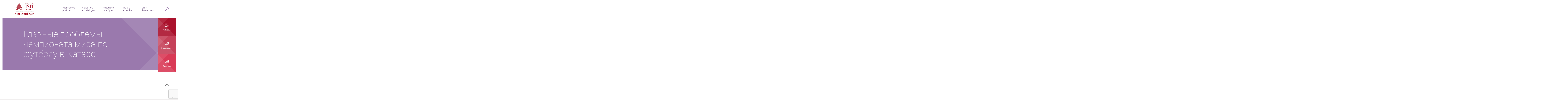

--- FILE ---
content_type: text/html; charset=UTF-8
request_url: https://bibliotheque.isit-paris.fr/actualite-internationale/%D0%B3%D0%BB%D0%B0%D0%B2%D0%BD%D1%8B%D0%B5-%D0%BF%D1%80%D0%BE%D0%B1%D0%BB%D0%B5%D0%BC%D1%8B-%D1%87%D0%B5%D0%BC%D0%BF%D0%B8%D0%BE%D0%BD%D0%B0%D1%82%D0%B0-%D0%BC%D0%B8%D1%80%D0%B0-%D0%BF%D0%BE-%D1%84/
body_size: 9571
content:
<!doctype html>
<html lang="fr-FR">
	<head>
		<meta charset="UTF-8">
		<title>Главные проблемы чемпионата мира по футболу в Катаре - Isit bibliothèque : Isit bibliothèque</title>

		<meta http-equiv="X-UA-Compatible" content="IE=edge,chrome=1">
		<meta name="viewport" content="width=device-width, initial-scale=1.0">
		<meta name="description" content="">
		
		  <link rel="apple-touch-icon" sizes="180x180" href="https://bibliotheque.isit-paris.fr/wp-content/themes/isit-bibliotheque/assets/img/favicons/apple-touch-icon.png">
          <link rel="icon" type="image/png" sizes="32x32" href="https://bibliotheque.isit-paris.fr/wp-content/themes/isit-bibliotheque/assets/img/favicons/favicon-32x32.png">
          <link rel="icon" type="image/png" sizes="16x16" href="https://bibliotheque.isit-paris.fr/wp-content/themes/isit-bibliotheque/assets/img/favicons/favicon-16x16.png">
          <link rel="manifest" href="https://bibliotheque.isit-paris.fr/wp-content/themes/isit-bibliotheque/assets/img/favicons/site.webmanifest">
          <link rel="mask-icon" href="https://bibliotheque.isit-paris.fr/wp-content/themes/isit-bibliotheque/assets/img/favicons/safari-pinned-tab.svg" color="#4fa1f3">
          <link rel="shortcut icon" href="https://bibliotheque.isit-paris.fr/wp-content/themes/isit-bibliotheque/assets/img/favicons/favicon.ico">
          
          <meta name="apple-mobile-web-app-title" content="Marmite">
          <meta name="application-name" content="Marmite">
          <meta name="msapplication-TileColor" content="#ffffff">
          <meta name="msapplication-config" content="https://bibliotheque.isit-paris.fr/wp-content/themes/isit-bibliotheque/assets/img/favicons/browserconfig.xml">
          <meta name="theme-color" content="#ffffff">

            <!-- Google Tag Manager -->
            <script>(function(w,d,s,l,i){w[l]=w[l]||[];w[l].push({'gtm.start':
                        new Date().getTime(),event:'gtm.js'});var f=d.getElementsByTagName(s)[0],
                    j=d.createElement(s),dl=l!='dataLayer'?'&l='+l:'';j.async=true;j.src=
                    'https://www.googletagmanager.com/gtm.js?id='+i+dl;f.parentNode.insertBefore(j,f);
                })(window,document,'script','dataLayer','GTM-WBCVJ9P');</script>
            <!-- End Google Tag Manager -->
        
        
        <script>
  
  var settingsGlobal = settingsGlobal || {
    sRootPath: "https://bibliotheque.isit-paris.fr/wp-content/themes/isit-bibliotheque/",
    sMarkersPath: "assets/img/svg/",
    aAvailableMarkersType: ['icon-pin.svg'],
    bGoogleApiKeyMandatory: true,
    sGoogleApiKey: "", 
    projectJsName: "isit",
    defaultRequiredMsg: "Ce champs est requis.",
    defaultErrorMsg: "Ce champs n'est pas valide.",
    defaultPwdErrorMsg: "Le mot de passe et le mot de passe de confirmation doivent correspondre."
  };
  var settingsLocalization = settingsLocalization || {
    sLanguage: "en",
    sDateFormat: "mm/dd/yy",
  };
</script>
		 <script type="text/javascript">

var _gaq = _gaq || [];
_gaq.push(['_setAccount', 'UA-23381946-2']);
_gaq.push(['_trackPageview']);

(function() {
var ga = document.createElement('script'); ga.type = 'text/javascript'; ga.async = true;
ga.src = ('https:' == document.location.protocol ? 'https://ssl' : 'http://www' ) + '.google-analytics.com/ga.js';
var s = document.getElementsByTagName('script')[0]; s.parentNode.insertBefore(ga, s);
})();
		</script>

		<meta name='robots' content='index, follow, max-image-preview:large, max-snippet:-1, max-video-preview:-1' />

	<!-- This site is optimized with the Yoast SEO plugin v21.7 - https://yoast.com/wordpress/plugins/seo/ -->
	<link rel="canonical" href="https://bibliotheque.isit-paris.fr/actualite-internationale/главные-проблемы-чемпионата-мира-по-ф/" />
	<meta property="og:locale" content="fr_FR" />
	<meta property="og:type" content="article" />
	<meta property="og:title" content="Главные проблемы чемпионата мира по футболу в Катаре - Isit bibliothèque" />
	<meta property="og:url" content="https://bibliotheque.isit-paris.fr/actualite-internationale/главные-проблемы-чемпионата-мира-по-ф/" />
	<meta property="og:site_name" content="Isit bibliothèque" />
	<meta property="article:modified_time" content="2022-12-02T13:17:37+00:00" />
	<meta name="twitter:card" content="summary_large_image" />
	<script type="application/ld+json" class="yoast-schema-graph">{"@context":"https://schema.org","@graph":[{"@type":"WebPage","@id":"https://bibliotheque.isit-paris.fr/actualite-internationale/%d0%b3%d0%bb%d0%b0%d0%b2%d0%bd%d1%8b%d0%b5-%d0%bf%d1%80%d0%be%d0%b1%d0%bb%d0%b5%d0%bc%d1%8b-%d1%87%d0%b5%d0%bc%d0%bf%d0%b8%d0%be%d0%bd%d0%b0%d1%82%d0%b0-%d0%bc%d0%b8%d1%80%d0%b0-%d0%bf%d0%be-%d1%84/","url":"https://bibliotheque.isit-paris.fr/actualite-internationale/%d0%b3%d0%bb%d0%b0%d0%b2%d0%bd%d1%8b%d0%b5-%d0%bf%d1%80%d0%be%d0%b1%d0%bb%d0%b5%d0%bc%d1%8b-%d1%87%d0%b5%d0%bc%d0%bf%d0%b8%d0%be%d0%bd%d0%b0%d1%82%d0%b0-%d0%bc%d0%b8%d1%80%d0%b0-%d0%bf%d0%be-%d1%84/","name":"Главные проблемы чемпионата мира по футболу в Катаре - Isit bibliothèque","isPartOf":{"@id":"https://bibliotheque.isit-paris.fr/#website"},"datePublished":"2022-12-02T13:10:55+00:00","dateModified":"2022-12-02T13:17:37+00:00","breadcrumb":{"@id":"https://bibliotheque.isit-paris.fr/actualite-internationale/%d0%b3%d0%bb%d0%b0%d0%b2%d0%bd%d1%8b%d0%b5-%d0%bf%d1%80%d0%be%d0%b1%d0%bb%d0%b5%d0%bc%d1%8b-%d1%87%d0%b5%d0%bc%d0%bf%d0%b8%d0%be%d0%bd%d0%b0%d1%82%d0%b0-%d0%bc%d0%b8%d1%80%d0%b0-%d0%bf%d0%be-%d1%84/#breadcrumb"},"inLanguage":"fr-FR","potentialAction":[{"@type":"ReadAction","target":["https://bibliotheque.isit-paris.fr/actualite-internationale/%d0%b3%d0%bb%d0%b0%d0%b2%d0%bd%d1%8b%d0%b5-%d0%bf%d1%80%d0%be%d0%b1%d0%bb%d0%b5%d0%bc%d1%8b-%d1%87%d0%b5%d0%bc%d0%bf%d0%b8%d0%be%d0%bd%d0%b0%d1%82%d0%b0-%d0%bc%d0%b8%d1%80%d0%b0-%d0%bf%d0%be-%d1%84/"]}]},{"@type":"BreadcrumbList","@id":"https://bibliotheque.isit-paris.fr/actualite-internationale/%d0%b3%d0%bb%d0%b0%d0%b2%d0%bd%d1%8b%d0%b5-%d0%bf%d1%80%d0%be%d0%b1%d0%bb%d0%b5%d0%bc%d1%8b-%d1%87%d0%b5%d0%bc%d0%bf%d0%b8%d0%be%d0%bd%d0%b0%d1%82%d0%b0-%d0%bc%d0%b8%d1%80%d0%b0-%d0%bf%d0%be-%d1%84/#breadcrumb","itemListElement":[{"@type":"ListItem","position":1,"name":"Accueil","item":"https://bibliotheque.isit-paris.fr/"},{"@type":"ListItem","position":2,"name":"Actualité internationale","item":"https://bibliotheque.isit-paris.fr/actualite-internationale/"},{"@type":"ListItem","position":3,"name":"Главные проблемы чемпионата мира по футболу в Катаре"}]},{"@type":"WebSite","@id":"https://bibliotheque.isit-paris.fr/#website","url":"https://bibliotheque.isit-paris.fr/","name":"Isit bibliothèque","description":"","potentialAction":[{"@type":"SearchAction","target":{"@type":"EntryPoint","urlTemplate":"https://bibliotheque.isit-paris.fr/?s={search_term_string}"},"query-input":"required name=search_term_string"}],"inLanguage":"fr-FR"}]}</script>
	<!-- / Yoast SEO plugin. -->


<link rel='dns-prefetch' href='//fonts.googleapis.com' />
<script type="text/javascript">
/* <![CDATA[ */
window._wpemojiSettings = {"baseUrl":"https:\/\/s.w.org\/images\/core\/emoji\/14.0.0\/72x72\/","ext":".png","svgUrl":"https:\/\/s.w.org\/images\/core\/emoji\/14.0.0\/svg\/","svgExt":".svg","source":{"concatemoji":"https:\/\/bibliotheque.isit-paris.fr\/wp-includes\/js\/wp-emoji-release.min.js?ver=6.4.7"}};
/*! This file is auto-generated */
!function(i,n){var o,s,e;function c(e){try{var t={supportTests:e,timestamp:(new Date).valueOf()};sessionStorage.setItem(o,JSON.stringify(t))}catch(e){}}function p(e,t,n){e.clearRect(0,0,e.canvas.width,e.canvas.height),e.fillText(t,0,0);var t=new Uint32Array(e.getImageData(0,0,e.canvas.width,e.canvas.height).data),r=(e.clearRect(0,0,e.canvas.width,e.canvas.height),e.fillText(n,0,0),new Uint32Array(e.getImageData(0,0,e.canvas.width,e.canvas.height).data));return t.every(function(e,t){return e===r[t]})}function u(e,t,n){switch(t){case"flag":return n(e,"\ud83c\udff3\ufe0f\u200d\u26a7\ufe0f","\ud83c\udff3\ufe0f\u200b\u26a7\ufe0f")?!1:!n(e,"\ud83c\uddfa\ud83c\uddf3","\ud83c\uddfa\u200b\ud83c\uddf3")&&!n(e,"\ud83c\udff4\udb40\udc67\udb40\udc62\udb40\udc65\udb40\udc6e\udb40\udc67\udb40\udc7f","\ud83c\udff4\u200b\udb40\udc67\u200b\udb40\udc62\u200b\udb40\udc65\u200b\udb40\udc6e\u200b\udb40\udc67\u200b\udb40\udc7f");case"emoji":return!n(e,"\ud83e\udef1\ud83c\udffb\u200d\ud83e\udef2\ud83c\udfff","\ud83e\udef1\ud83c\udffb\u200b\ud83e\udef2\ud83c\udfff")}return!1}function f(e,t,n){var r="undefined"!=typeof WorkerGlobalScope&&self instanceof WorkerGlobalScope?new OffscreenCanvas(300,150):i.createElement("canvas"),a=r.getContext("2d",{willReadFrequently:!0}),o=(a.textBaseline="top",a.font="600 32px Arial",{});return e.forEach(function(e){o[e]=t(a,e,n)}),o}function t(e){var t=i.createElement("script");t.src=e,t.defer=!0,i.head.appendChild(t)}"undefined"!=typeof Promise&&(o="wpEmojiSettingsSupports",s=["flag","emoji"],n.supports={everything:!0,everythingExceptFlag:!0},e=new Promise(function(e){i.addEventListener("DOMContentLoaded",e,{once:!0})}),new Promise(function(t){var n=function(){try{var e=JSON.parse(sessionStorage.getItem(o));if("object"==typeof e&&"number"==typeof e.timestamp&&(new Date).valueOf()<e.timestamp+604800&&"object"==typeof e.supportTests)return e.supportTests}catch(e){}return null}();if(!n){if("undefined"!=typeof Worker&&"undefined"!=typeof OffscreenCanvas&&"undefined"!=typeof URL&&URL.createObjectURL&&"undefined"!=typeof Blob)try{var e="postMessage("+f.toString()+"("+[JSON.stringify(s),u.toString(),p.toString()].join(",")+"));",r=new Blob([e],{type:"text/javascript"}),a=new Worker(URL.createObjectURL(r),{name:"wpTestEmojiSupports"});return void(a.onmessage=function(e){c(n=e.data),a.terminate(),t(n)})}catch(e){}c(n=f(s,u,p))}t(n)}).then(function(e){for(var t in e)n.supports[t]=e[t],n.supports.everything=n.supports.everything&&n.supports[t],"flag"!==t&&(n.supports.everythingExceptFlag=n.supports.everythingExceptFlag&&n.supports[t]);n.supports.everythingExceptFlag=n.supports.everythingExceptFlag&&!n.supports.flag,n.DOMReady=!1,n.readyCallback=function(){n.DOMReady=!0}}).then(function(){return e}).then(function(){var e;n.supports.everything||(n.readyCallback(),(e=n.source||{}).concatemoji?t(e.concatemoji):e.wpemoji&&e.twemoji&&(t(e.twemoji),t(e.wpemoji)))}))}((window,document),window._wpemojiSettings);
/* ]]> */
</script>
<style id='wp-emoji-styles-inline-css' type='text/css'>

	img.wp-smiley, img.emoji {
		display: inline !important;
		border: none !important;
		box-shadow: none !important;
		height: 1em !important;
		width: 1em !important;
		margin: 0 0.07em !important;
		vertical-align: -0.1em !important;
		background: none !important;
		padding: 0 !important;
	}
</style>
<link rel='stylesheet' id='wp-block-library-css' href='https://bibliotheque.isit-paris.fr/wp-includes/css/dist/block-library/style.min.css?ver=6.4.7' media='all' />
<style id='classic-theme-styles-inline-css' type='text/css'>
/*! This file is auto-generated */
.wp-block-button__link{color:#fff;background-color:#32373c;border-radius:9999px;box-shadow:none;text-decoration:none;padding:calc(.667em + 2px) calc(1.333em + 2px);font-size:1.125em}.wp-block-file__button{background:#32373c;color:#fff;text-decoration:none}
</style>
<style id='global-styles-inline-css' type='text/css'>
body{--wp--preset--color--black: #000000;--wp--preset--color--cyan-bluish-gray: #abb8c3;--wp--preset--color--white: #ffffff;--wp--preset--color--pale-pink: #f78da7;--wp--preset--color--vivid-red: #cf2e2e;--wp--preset--color--luminous-vivid-orange: #ff6900;--wp--preset--color--luminous-vivid-amber: #fcb900;--wp--preset--color--light-green-cyan: #7bdcb5;--wp--preset--color--vivid-green-cyan: #00d084;--wp--preset--color--pale-cyan-blue: #8ed1fc;--wp--preset--color--vivid-cyan-blue: #0693e3;--wp--preset--color--vivid-purple: #9b51e0;--wp--preset--gradient--vivid-cyan-blue-to-vivid-purple: linear-gradient(135deg,rgba(6,147,227,1) 0%,rgb(155,81,224) 100%);--wp--preset--gradient--light-green-cyan-to-vivid-green-cyan: linear-gradient(135deg,rgb(122,220,180) 0%,rgb(0,208,130) 100%);--wp--preset--gradient--luminous-vivid-amber-to-luminous-vivid-orange: linear-gradient(135deg,rgba(252,185,0,1) 0%,rgba(255,105,0,1) 100%);--wp--preset--gradient--luminous-vivid-orange-to-vivid-red: linear-gradient(135deg,rgba(255,105,0,1) 0%,rgb(207,46,46) 100%);--wp--preset--gradient--very-light-gray-to-cyan-bluish-gray: linear-gradient(135deg,rgb(238,238,238) 0%,rgb(169,184,195) 100%);--wp--preset--gradient--cool-to-warm-spectrum: linear-gradient(135deg,rgb(74,234,220) 0%,rgb(151,120,209) 20%,rgb(207,42,186) 40%,rgb(238,44,130) 60%,rgb(251,105,98) 80%,rgb(254,248,76) 100%);--wp--preset--gradient--blush-light-purple: linear-gradient(135deg,rgb(255,206,236) 0%,rgb(152,150,240) 100%);--wp--preset--gradient--blush-bordeaux: linear-gradient(135deg,rgb(254,205,165) 0%,rgb(254,45,45) 50%,rgb(107,0,62) 100%);--wp--preset--gradient--luminous-dusk: linear-gradient(135deg,rgb(255,203,112) 0%,rgb(199,81,192) 50%,rgb(65,88,208) 100%);--wp--preset--gradient--pale-ocean: linear-gradient(135deg,rgb(255,245,203) 0%,rgb(182,227,212) 50%,rgb(51,167,181) 100%);--wp--preset--gradient--electric-grass: linear-gradient(135deg,rgb(202,248,128) 0%,rgb(113,206,126) 100%);--wp--preset--gradient--midnight: linear-gradient(135deg,rgb(2,3,129) 0%,rgb(40,116,252) 100%);--wp--preset--font-size--small: 13px;--wp--preset--font-size--medium: 20px;--wp--preset--font-size--large: 36px;--wp--preset--font-size--x-large: 42px;--wp--preset--spacing--20: 0.44rem;--wp--preset--spacing--30: 0.67rem;--wp--preset--spacing--40: 1rem;--wp--preset--spacing--50: 1.5rem;--wp--preset--spacing--60: 2.25rem;--wp--preset--spacing--70: 3.38rem;--wp--preset--spacing--80: 5.06rem;--wp--preset--shadow--natural: 6px 6px 9px rgba(0, 0, 0, 0.2);--wp--preset--shadow--deep: 12px 12px 50px rgba(0, 0, 0, 0.4);--wp--preset--shadow--sharp: 6px 6px 0px rgba(0, 0, 0, 0.2);--wp--preset--shadow--outlined: 6px 6px 0px -3px rgba(255, 255, 255, 1), 6px 6px rgba(0, 0, 0, 1);--wp--preset--shadow--crisp: 6px 6px 0px rgba(0, 0, 0, 1);}:where(.is-layout-flex){gap: 0.5em;}:where(.is-layout-grid){gap: 0.5em;}body .is-layout-flow > .alignleft{float: left;margin-inline-start: 0;margin-inline-end: 2em;}body .is-layout-flow > .alignright{float: right;margin-inline-start: 2em;margin-inline-end: 0;}body .is-layout-flow > .aligncenter{margin-left: auto !important;margin-right: auto !important;}body .is-layout-constrained > .alignleft{float: left;margin-inline-start: 0;margin-inline-end: 2em;}body .is-layout-constrained > .alignright{float: right;margin-inline-start: 2em;margin-inline-end: 0;}body .is-layout-constrained > .aligncenter{margin-left: auto !important;margin-right: auto !important;}body .is-layout-constrained > :where(:not(.alignleft):not(.alignright):not(.alignfull)){max-width: var(--wp--style--global--content-size);margin-left: auto !important;margin-right: auto !important;}body .is-layout-constrained > .alignwide{max-width: var(--wp--style--global--wide-size);}body .is-layout-flex{display: flex;}body .is-layout-flex{flex-wrap: wrap;align-items: center;}body .is-layout-flex > *{margin: 0;}body .is-layout-grid{display: grid;}body .is-layout-grid > *{margin: 0;}:where(.wp-block-columns.is-layout-flex){gap: 2em;}:where(.wp-block-columns.is-layout-grid){gap: 2em;}:where(.wp-block-post-template.is-layout-flex){gap: 1.25em;}:where(.wp-block-post-template.is-layout-grid){gap: 1.25em;}.has-black-color{color: var(--wp--preset--color--black) !important;}.has-cyan-bluish-gray-color{color: var(--wp--preset--color--cyan-bluish-gray) !important;}.has-white-color{color: var(--wp--preset--color--white) !important;}.has-pale-pink-color{color: var(--wp--preset--color--pale-pink) !important;}.has-vivid-red-color{color: var(--wp--preset--color--vivid-red) !important;}.has-luminous-vivid-orange-color{color: var(--wp--preset--color--luminous-vivid-orange) !important;}.has-luminous-vivid-amber-color{color: var(--wp--preset--color--luminous-vivid-amber) !important;}.has-light-green-cyan-color{color: var(--wp--preset--color--light-green-cyan) !important;}.has-vivid-green-cyan-color{color: var(--wp--preset--color--vivid-green-cyan) !important;}.has-pale-cyan-blue-color{color: var(--wp--preset--color--pale-cyan-blue) !important;}.has-vivid-cyan-blue-color{color: var(--wp--preset--color--vivid-cyan-blue) !important;}.has-vivid-purple-color{color: var(--wp--preset--color--vivid-purple) !important;}.has-black-background-color{background-color: var(--wp--preset--color--black) !important;}.has-cyan-bluish-gray-background-color{background-color: var(--wp--preset--color--cyan-bluish-gray) !important;}.has-white-background-color{background-color: var(--wp--preset--color--white) !important;}.has-pale-pink-background-color{background-color: var(--wp--preset--color--pale-pink) !important;}.has-vivid-red-background-color{background-color: var(--wp--preset--color--vivid-red) !important;}.has-luminous-vivid-orange-background-color{background-color: var(--wp--preset--color--luminous-vivid-orange) !important;}.has-luminous-vivid-amber-background-color{background-color: var(--wp--preset--color--luminous-vivid-amber) !important;}.has-light-green-cyan-background-color{background-color: var(--wp--preset--color--light-green-cyan) !important;}.has-vivid-green-cyan-background-color{background-color: var(--wp--preset--color--vivid-green-cyan) !important;}.has-pale-cyan-blue-background-color{background-color: var(--wp--preset--color--pale-cyan-blue) !important;}.has-vivid-cyan-blue-background-color{background-color: var(--wp--preset--color--vivid-cyan-blue) !important;}.has-vivid-purple-background-color{background-color: var(--wp--preset--color--vivid-purple) !important;}.has-black-border-color{border-color: var(--wp--preset--color--black) !important;}.has-cyan-bluish-gray-border-color{border-color: var(--wp--preset--color--cyan-bluish-gray) !important;}.has-white-border-color{border-color: var(--wp--preset--color--white) !important;}.has-pale-pink-border-color{border-color: var(--wp--preset--color--pale-pink) !important;}.has-vivid-red-border-color{border-color: var(--wp--preset--color--vivid-red) !important;}.has-luminous-vivid-orange-border-color{border-color: var(--wp--preset--color--luminous-vivid-orange) !important;}.has-luminous-vivid-amber-border-color{border-color: var(--wp--preset--color--luminous-vivid-amber) !important;}.has-light-green-cyan-border-color{border-color: var(--wp--preset--color--light-green-cyan) !important;}.has-vivid-green-cyan-border-color{border-color: var(--wp--preset--color--vivid-green-cyan) !important;}.has-pale-cyan-blue-border-color{border-color: var(--wp--preset--color--pale-cyan-blue) !important;}.has-vivid-cyan-blue-border-color{border-color: var(--wp--preset--color--vivid-cyan-blue) !important;}.has-vivid-purple-border-color{border-color: var(--wp--preset--color--vivid-purple) !important;}.has-vivid-cyan-blue-to-vivid-purple-gradient-background{background: var(--wp--preset--gradient--vivid-cyan-blue-to-vivid-purple) !important;}.has-light-green-cyan-to-vivid-green-cyan-gradient-background{background: var(--wp--preset--gradient--light-green-cyan-to-vivid-green-cyan) !important;}.has-luminous-vivid-amber-to-luminous-vivid-orange-gradient-background{background: var(--wp--preset--gradient--luminous-vivid-amber-to-luminous-vivid-orange) !important;}.has-luminous-vivid-orange-to-vivid-red-gradient-background{background: var(--wp--preset--gradient--luminous-vivid-orange-to-vivid-red) !important;}.has-very-light-gray-to-cyan-bluish-gray-gradient-background{background: var(--wp--preset--gradient--very-light-gray-to-cyan-bluish-gray) !important;}.has-cool-to-warm-spectrum-gradient-background{background: var(--wp--preset--gradient--cool-to-warm-spectrum) !important;}.has-blush-light-purple-gradient-background{background: var(--wp--preset--gradient--blush-light-purple) !important;}.has-blush-bordeaux-gradient-background{background: var(--wp--preset--gradient--blush-bordeaux) !important;}.has-luminous-dusk-gradient-background{background: var(--wp--preset--gradient--luminous-dusk) !important;}.has-pale-ocean-gradient-background{background: var(--wp--preset--gradient--pale-ocean) !important;}.has-electric-grass-gradient-background{background: var(--wp--preset--gradient--electric-grass) !important;}.has-midnight-gradient-background{background: var(--wp--preset--gradient--midnight) !important;}.has-small-font-size{font-size: var(--wp--preset--font-size--small) !important;}.has-medium-font-size{font-size: var(--wp--preset--font-size--medium) !important;}.has-large-font-size{font-size: var(--wp--preset--font-size--large) !important;}.has-x-large-font-size{font-size: var(--wp--preset--font-size--x-large) !important;}
.wp-block-navigation a:where(:not(.wp-element-button)){color: inherit;}
:where(.wp-block-post-template.is-layout-flex){gap: 1.25em;}:where(.wp-block-post-template.is-layout-grid){gap: 1.25em;}
:where(.wp-block-columns.is-layout-flex){gap: 2em;}:where(.wp-block-columns.is-layout-grid){gap: 2em;}
.wp-block-pullquote{font-size: 1.5em;line-height: 1.6;}
</style>
<link rel='stylesheet' id='contact-form-7-css' href='https://bibliotheque.isit-paris.fr/wp-content/plugins/contact-form-7/includes/css/styles.css?ver=5.8.4' media='all' />
<link rel='stylesheet' id='html5blank-css' href='https://bibliotheque.isit-paris.fr/wp-content/themes/isit-bibliotheque/assets/css/styles.css?ver=1.0' media='all' />
<link rel='stylesheet' id='googlefont-css' href='https://fonts.googleapis.com/css?family=Roboto%3A100%2C300%2C400%2C700&#038;subset=cyrillic&#038;ver=1.0' media='all' />
<script type="text/javascript" src="https://bibliotheque.isit-paris.fr/wp-content/themes/isit-bibliotheque/assets/js/libs/modernizr.min.js?ver=6.4.7" id="modernizr-js"></script>
<script type="text/javascript" src="https://bibliotheque.isit-paris.fr/wp-content/themes/isit-bibliotheque/assets/js/libs/jquery.min.js?ver=1.0.0" id="jquery-js"></script>
<link rel="https://api.w.org/" href="https://bibliotheque.isit-paris.fr/wp-json/" /><link rel="alternate" type="application/json+oembed" href="https://bibliotheque.isit-paris.fr/wp-json/oembed/1.0/embed?url=https%3A%2F%2Fbibliotheque.isit-paris.fr%2Factualite-internationale%2F%25d0%25b3%25d0%25bb%25d0%25b0%25d0%25b2%25d0%25bd%25d1%258b%25d0%25b5-%25d0%25bf%25d1%2580%25d0%25be%25d0%25b1%25d0%25bb%25d0%25b5%25d0%25bc%25d1%258b-%25d1%2587%25d0%25b5%25d0%25bc%25d0%25bf%25d0%25b8%25d0%25be%25d0%25bd%25d0%25b0%25d1%2582%25d0%25b0-%25d0%25bc%25d0%25b8%25d1%2580%25d0%25b0-%25d0%25bf%25d0%25be-%25d1%2584%2F" />
<link rel="alternate" type="text/xml+oembed" href="https://bibliotheque.isit-paris.fr/wp-json/oembed/1.0/embed?url=https%3A%2F%2Fbibliotheque.isit-paris.fr%2Factualite-internationale%2F%25d0%25b3%25d0%25bb%25d0%25b0%25d0%25b2%25d0%25bd%25d1%258b%25d0%25b5-%25d0%25bf%25d1%2580%25d0%25be%25d0%25b1%25d0%25bb%25d0%25b5%25d0%25bc%25d1%258b-%25d1%2587%25d0%25b5%25d0%25bc%25d0%25bf%25d0%25b8%25d0%25be%25d0%25bd%25d0%25b0%25d1%2582%25d0%25b0-%25d0%25bc%25d0%25b8%25d1%2580%25d0%25b0-%25d0%25bf%25d0%25be-%25d1%2584%2F&#038;format=xml" />
<script type="text/javascript">
	window._se_plugin_version = '8.1.9';
</script>
		<style type="text/css" id="wp-custom-css">
			/* logos footer sur une ligne*/

.footer-partenaire-item {
    width: 33%!important;
padding: 0 0.5rem;
}		</style>
		
	</head>
	<body class="actu-internationale-template-default single single-actu-internationale postid-12732 -----">
  <div id="body">
    <a id="anchor-body" tabindex="-1"></a>
    <header role="banner">
    <div id="header" class="header">
        <div class="header-inner">
            <div class="skip">
                <ul class="skip-list">
                    <li class="skip-item">
                        <a class="skip-cta" href="#nav-principal">Aller au menu</a>
                    </li>
                    <li class="skip-item">
                        <a class="skip-cta" href="#main-content">Aller au contenu</a>
                    </li>
                    <li class="skip-item">
                        <a class="skip-cta" href="#search-header">Aller à la recherche</a>
                    </li>
                </ul>
            </div>
            <div class="header-side">
              <div class="logo">
                <a class="block-logo" href="https://bibliotheque.isit-paris.fr">
                  <div class="media-block-logo">
                    <img src="https://bibliotheque.isit-paris.fr/wp-content/uploads/2024/02/Logo-Rouge-Bibliotheque-copie-4.jpg" alt="ISIT">
                  </div>
                  <p class="text-block-logo">Isit bibliothèques</p>
                </a>
              </div>
            </div>
            

            
            <div class="header-main">
                <div class="header-nav">
                    <button class="header-return-btn">Retour</button>
                         <ul id="menu-menu-header" class="menu"><li id="menu-item-39" class="menu-item menu-item-type-custom menu-item-object-custom menu-item-has-children menu-item-39"><a href="#_">Informations pratiques</a>
<ul class="sub-menu">
	<li id="menu-item-34" class="menu-item menu-item-type-post_type menu-item-object-page menu-item-34"><a href="https://bibliotheque.isit-paris.fr/acces-et-horaires/">Accès et horaires</a></li>
	<li id="menu-item-294" class="menu-item menu-item-type-post_type menu-item-object-page menu-item-294"><a href="https://bibliotheque.isit-paris.fr/equipements/">Equipements</a></li>
	<li id="menu-item-295" class="menu-item menu-item-type-post_type menu-item-object-page menu-item-295"><a href="https://bibliotheque.isit-paris.fr/conditions-de-pret/">Conditions de prêt</a></li>
</ul>
</li>
<li id="menu-item-367" class="menu-item menu-item-type-custom menu-item-object-custom menu-item-has-children menu-item-367"><a href="#_">Collections et catalogue</a>
<ul class="sub-menu">
	<li id="menu-item-296" class="menu-item menu-item-type-post_type menu-item-object-page menu-item-296"><a href="https://bibliotheque.isit-paris.fr/collections/">Collections</a></li>
	<li id="menu-item-297" class="menu-item menu-item-type-post_type menu-item-object-page menu-item-297"><a href="https://bibliotheque.isit-paris.fr/catalogue/">Catalogue</a></li>
	<li id="menu-item-298" class="menu-item menu-item-type-post_type menu-item-object-page menu-item-298"><a href="https://bibliotheque.isit-paris.fr/nouvelles-acquisitions/">Nouvelles acquisitions</a></li>
</ul>
</li>
<li id="menu-item-40" class="menu-item menu-item-type-custom menu-item-object-custom menu-item-has-children menu-item-40"><a href="#_">Ressources numériques</a>
<ul class="sub-menu">
	<li id="menu-item-7861" class="menu-item menu-item-type-post_type menu-item-object-page menu-item-7861"><a href="https://bibliotheque.isit-paris.fr/ebscohost/">EBSCOhost</a></li>
	<li id="menu-item-299" class="menu-item menu-item-type-post_type menu-item-object-page menu-item-299"><a href="https://bibliotheque.isit-paris.fr/europresse/">Europresse</a></li>
	<li id="menu-item-379" class="menu-item menu-item-type-post_type menu-item-object-page menu-item-379"><a href="https://bibliotheque.isit-paris.fr/licences-nationales/">Licences Nationales</a></li>
	<li id="menu-item-445" class="menu-item menu-item-type-post_type menu-item-object-page menu-item-445"><a href="https://bibliotheque.isit-paris.fr/revues-de-presse/">Revues de presse</a></li>
</ul>
</li>
<li id="menu-item-368" class="menu-item menu-item-type-custom menu-item-object-custom menu-item-has-children menu-item-368"><a href="#_">Aide à la recherche</a>
<ul class="sub-menu">
	<li id="menu-item-12601" class="menu-item menu-item-type-post_type menu-item-object-page menu-item-12601"><a href="https://bibliotheque.isit-paris.fr/catalogues-documentaires/">Catalogues documentaires</a></li>
	<li id="menu-item-12452" class="menu-item menu-item-type-post_type menu-item-object-page menu-item-12452"><a href="https://bibliotheque.isit-paris.fr/bibliotheques-partenaires/">Bibliothèques partenaires</a></li>
	<li id="menu-item-12600" class="menu-item menu-item-type-post_type menu-item-object-page menu-item-12600"><a href="https://bibliotheque.isit-paris.fr/autres-bibliotheques/">Autres bibliothèques</a></li>
	<li id="menu-item-308" class="menu-item menu-item-type-post_type menu-item-object-page menu-item-308"><a href="https://bibliotheque.isit-paris.fr/bases-de-donnees/">Bases de données</a></li>
	<li id="menu-item-307" class="menu-item menu-item-type-post_type menu-item-object-page menu-item-307"><a href="https://bibliotheque.isit-paris.fr/guides-methodologiques/">Guides méthodologiques</a></li>
</ul>
</li>
<li id="menu-item-370" class="menu-item menu-item-type-custom menu-item-object-custom menu-item-has-children menu-item-370"><a href="#_">Liens thématiques</a>
<ul class="sub-menu">
	<li id="menu-item-6954" class="menu-item menu-item-type-custom menu-item-object-custom menu-item-has-children menu-item-6954"><a href="#_">Analyse du discours</a>
	<ul class="sub-menu">
		<li id="menu-item-6957" class="menu-item menu-item-type-post_type menu-item-object-page menu-item-6957"><a href="https://bibliotheque.isit-paris.fr/revues-specialisees-analyse-du-discours/">Revues spécialisées</a></li>
	</ul>
</li>
	<li id="menu-item-372" class="menu-item menu-item-type-custom menu-item-object-custom menu-item-has-children menu-item-372"><a href="#_">Civilisations et cultures</a>
	<ul class="sub-menu">
		<li id="menu-item-355" class="menu-item menu-item-type-post_type menu-item-object-page menu-item-355"><a href="https://bibliotheque.isit-paris.fr/civilisation-allemande/">Civilisation allemande</a></li>
		<li id="menu-item-354" class="menu-item menu-item-type-post_type menu-item-object-page menu-item-354"><a href="https://bibliotheque.isit-paris.fr/civilisation-arabe/">Civilisation arabe</a></li>
		<li id="menu-item-2389" class="menu-item menu-item-type-post_type menu-item-object-page menu-item-2389"><a href="https://bibliotheque.isit-paris.fr/civilisation-bresilienne/">Civilisation brésilienne</a></li>
		<li id="menu-item-353" class="menu-item menu-item-type-post_type menu-item-object-page menu-item-353"><a href="https://bibliotheque.isit-paris.fr/civilisation-chinoise/">Civilisation chinoise</a></li>
		<li id="menu-item-352" class="menu-item menu-item-type-post_type menu-item-object-page menu-item-352"><a href="https://bibliotheque.isit-paris.fr/civilisation-espagnole/">Civilisation espagnole</a></li>
		<li id="menu-item-351" class="menu-item menu-item-type-post_type menu-item-object-page menu-item-351"><a href="https://bibliotheque.isit-paris.fr/civilisation-francaise/">Civilisation française</a></li>
		<li id="menu-item-350" class="menu-item menu-item-type-post_type menu-item-object-page menu-item-350"><a href="https://bibliotheque.isit-paris.fr/civilisation-irlandaise/">Civilisation irlandaise</a></li>
		<li id="menu-item-349" class="menu-item menu-item-type-post_type menu-item-object-page menu-item-349"><a href="https://bibliotheque.isit-paris.fr/civilisation-italienne/">Civilisation italienne</a></li>
		<li id="menu-item-348" class="menu-item menu-item-type-post_type menu-item-object-page menu-item-348"><a href="https://bibliotheque.isit-paris.fr/civilisation-latino-americaine/">Civilisation latino-américaine</a></li>
		<li id="menu-item-347" class="menu-item menu-item-type-post_type menu-item-object-page menu-item-347"><a href="https://bibliotheque.isit-paris.fr/civilisation-nord-americaine/">Civilisation nord-américaine</a></li>
		<li id="menu-item-2324" class="menu-item menu-item-type-post_type menu-item-object-page menu-item-2324"><a href="https://bibliotheque.isit-paris.fr/civilisation-portugaise/">Civilisation portugaise</a></li>
		<li id="menu-item-346" class="menu-item menu-item-type-post_type menu-item-object-page menu-item-346"><a href="https://bibliotheque.isit-paris.fr/civilisation-du-royaume-uni/">Civilisation du Royaume-Uni</a></li>
		<li id="menu-item-2195" class="menu-item menu-item-type-post_type menu-item-object-page menu-item-2195"><a href="https://bibliotheque.isit-paris.fr/civilisation-russe/">Civilisation russe</a></li>
	</ul>
</li>
	<li id="menu-item-6427" class="menu-item menu-item-type-custom menu-item-object-custom menu-item-has-children menu-item-6427"><a href="#_">Communication</a>
	<ul class="sub-menu">
		<li id="menu-item-6428" class="menu-item menu-item-type-post_type menu-item-object-page menu-item-6428"><a href="https://bibliotheque.isit-paris.fr/revues-specialisees-communication/">Revues spécialisées</a></li>
	</ul>
</li>
	<li id="menu-item-6810" class="menu-item menu-item-type-custom menu-item-object-custom menu-item-has-children menu-item-6810"><a href="#_">Digital</a>
	<ul class="sub-menu">
		<li id="menu-item-6811" class="menu-item menu-item-type-post_type menu-item-object-page menu-item-6811"><a href="https://bibliotheque.isit-paris.fr/revues-specialisees-digital/">Revues spécialisées</a></li>
	</ul>
</li>
	<li id="menu-item-6819" class="menu-item menu-item-type-custom menu-item-object-custom menu-item-has-children menu-item-6819"><a href="#_">Droit</a>
	<ul class="sub-menu">
		<li id="menu-item-6820" class="menu-item menu-item-type-post_type menu-item-object-page menu-item-6820"><a href="https://bibliotheque.isit-paris.fr/revues-specialisees-droit-compare-et-jurilinguistique/">Revues spécialisées</a></li>
	</ul>
</li>
	<li id="menu-item-364" class="menu-item menu-item-type-post_type menu-item-object-page menu-item-364"><a href="https://bibliotheque.isit-paris.fr/interpretation-de-conference/">Interprétation de conférence</a></li>
	<li id="menu-item-365" class="menu-item menu-item-type-post_type menu-item-object-page menu-item-365"><a href="https://bibliotheque.isit-paris.fr/management-interculturel/">Management interculturel</a></li>
	<li id="menu-item-6889" class="menu-item menu-item-type-custom menu-item-object-custom menu-item-has-children menu-item-6889"><a href="#_">Relations internationales</a>
	<ul class="sub-menu">
		<li id="menu-item-6890" class="menu-item menu-item-type-post_type menu-item-object-page menu-item-6890"><a href="https://bibliotheque.isit-paris.fr/sites-utiles-relations-internationales/">Sites utiles</a></li>
		<li id="menu-item-6876" class="menu-item menu-item-type-post_type menu-item-object-page menu-item-6876"><a href="https://bibliotheque.isit-paris.fr/revues-specialisees-relations-internationales/">Revues spécialisées</a></li>
	</ul>
</li>
	<li id="menu-item-371" class="menu-item menu-item-type-custom menu-item-object-custom menu-item-has-children menu-item-371"><a href="#_">Traduction</a>
	<ul class="sub-menu">
		<li id="menu-item-361" class="menu-item menu-item-type-post_type menu-item-object-page menu-item-361"><a href="https://bibliotheque.isit-paris.fr/terminologie/">Terminologie</a></li>
		<li id="menu-item-359" class="menu-item menu-item-type-post_type menu-item-object-page menu-item-359"><a href="https://bibliotheque.isit-paris.fr/dictionnaires-de-langue/">Dictionnaires de langue</a></li>
		<li id="menu-item-360" class="menu-item menu-item-type-post_type menu-item-object-page menu-item-360"><a href="https://bibliotheque.isit-paris.fr/lexiques-et-glossaires-specialises/">Lexiques et glossaires spécialisés</a></li>
		<li id="menu-item-6277" class="menu-item menu-item-type-post_type menu-item-object-page menu-item-6277"><a href="https://bibliotheque.isit-paris.fr/revues-specialisees-traduction/">Revues spécialisées</a></li>
	</ul>
</li>
</ul>
</li>
</ul>                    </div>
                <div class="header-tools">
                    <div class="search">
                        <div class="search-inner">
                            <button class="search-cta">
                                <svg class="icon icon-loupe" aria-hidden="true" focusable="false">
                                    <use xlink:href="https://bibliotheque.isit-paris.fr/wp-content/themes/isit-bibliotheque/assets/img/svg/icon-sprite.svg#icon-loupe"></use>
                                </svg>
                                <svg class="icon icon-close" aria-hidden="true" focusable="false">
                                  <use xlink:href="https://bibliotheque.isit-paris.fr/wp-content/themes/isit-bibliotheque/assets/img/svg/icon-sprite.svg#icon-close"></use>
                                </svg>
                                <span>Search</span>
                            </button>
                            <div class="search-content">
                                <form class="search-form" method="get" action="https://bibliotheque.isit-paris.fr" role="search">
	<input class="search-input" type="search" name="s" placeholder="Rechercher">
	<button class="search-submit" type="submit" role="button">OK</button>
</form>                            </div>
                        </div>
                    </div>
                     <button class="header-menu-cta">
                       <svg class="icon icon-menu" aria-hidden="true" focusable="false">
                         <use xlink:href="https://bibliotheque.isit-paris.fr/wp-content/themes/isit-bibliotheque/assets/img/svg/icon-sprite.svg#icon-menu"></use>
                       </svg>
                       <svg class="icon icon-close" aria-hidden="true" focusable="false">
                         <use xlink:href="https://bibliotheque.isit-paris.fr/wp-content/themes/isit-bibliotheque/assets/img/svg/icon-sprite.svg#icon-close"></use>
                       </svg>
                     </button>
                </div>
            </div>
        </div>
    </div>
    <div class="header-overlay"></div> 
</header>

<main role="main" class="template-edito">
    <div id="main-content" class="main-content">

        <div class="banner ">
            <div class="banner-inner">

                <div class="banner-content  h-bg-triangle h-bg-triangle-br ">
                    <div class="banner-content-inner">
                                                <h2 class="banner-title main-title-1">
                            Главные проблемы чемпионата мира по футболу в Катаре                        </h2>
                    </div>
                </div>

                <div class="banner-control">
    <div class="banner-control-list">

		  

									

					<a href="https://bibliotheque-isit.bibenligne.fr/" class="banner-control-cta h-bg-triangle h-bg-anime" target="_blank">
						<svg class="icon icon-catalogue" aria-hidden="true" focusable="false">
							<use xlink:href="https://bibliotheque.isit-paris.fr/wp-content/themes/isit-bibliotheque/assets/img/svg/icon-sprite.svg#icon-catalogue"></use>
						</svg>
						<p>Catalogue</p>
					</a>
									

					<a href="https://bibliotheque.isit-paris.fr/revues-de-presse/" class="banner-control-cta h-bg-triangle h-bg-anime" target="_blank">
						<svg class="icon icon-press" aria-hidden="true" focusable="false">
							<use xlink:href="https://bibliotheque.isit-paris.fr/wp-content/themes/isit-bibliotheque/assets/img/svg/icon-sprite.svg#icon-press"></use>
						</svg>
						<p>Revues de presse</p>
					</a>
									

					<a href="https://nouveau.europresse.com/access/ip/default.aspx?un=ISITT_1" class="banner-control-cta h-bg-triangle h-bg-anime" target="_blank">
						<svg class="icon icon-press" aria-hidden="true" focusable="false">
							<use xlink:href="https://bibliotheque.isit-paris.fr/wp-content/themes/isit-bibliotheque/assets/img/svg/icon-sprite.svg#icon-press"></use>
						</svg>
						<p>Europresse</p>
					</a>
					    </div>
</div>
            </div>
        </div>

        <div class="left-content">

            

            <div class="editor-wysiwyg">
                            </div>

        </div>
        <div class="right-content">
            <a href="#body" class="scroll-top-cta js-scroll-anchor">
		<svg class="icon icon-arrow-t" aria-hidden="true" focusable="false">
				<use xlink:href="https://bibliotheque.isit-paris.fr/wp-content/themes/isit-bibliotheque/assets/img/svg/icon-sprite.svg#icon-arrow-t"></use>
		</svg>
</a>        </div>

    </div>
</main>



    <footer role="contentinfo">
  <div id="footer" class="footer">
    <div class="footer-inner">
      <div class="footer-top">

        <div class="footer-list">
          <div class="footer-item">
            <div class="footer-infos">
              <div class="footer-infos-adresse">
                <svg class="icon icon-pin" aria-hidden="true" focusable="false">
                  <use xlink:href="https://bibliotheque.isit-paris.fr/wp-content/themes/isit-bibliotheque/assets/img/svg/icon-sprite.svg#icon-pin"></use>
                </svg>
                <div>
                  <p class="footer-infos-txt">ISIT &#8211; Bibliothèque</p>
<p class="footer-infos-txt">23 avenue Jeanne d&rsquo;Arc</p>
<p class="footer-infos-txt">94110 Arcueil</p>
                </div>
                <a href="https://goo.gl/maps/cHxyT1DAW1m" class="footer-link" target="_blank">Nous situer</a>
              </div>

            </div>
            <div class="footer-infos">
              <div class="footer-infos-list">
                
                
                <a href="tel:+33142223316" class="footer-infos-item">
                  <svg class="icon icon-phone" aria-hidden="true" focusable="false">
                    <use xlink:href="https://bibliotheque.isit-paris.fr/wp-content/themes/isit-bibliotheque/assets/img/svg/icon-sprite.svg#icon-phone"></use>
                  </svg>
                  <p>+33 (0)1 42 22 33 16</p>
                </a>
                <a href="https://bibliotheque.isit-paris.fr/contact" class="footer-infos-item">
                  <svg class="icon icon-mail" aria-hidden="true" focusable="false">
                    <use xlink:href="https://bibliotheque.isit-paris.fr/wp-content/themes/isit-bibliotheque/assets/img/svg/icon-sprite.svg#icon-mail"></use>
                  </svg>
                  <p>Nous écrire</p>
                  <svg class="icon icon-arrow-r" aria-hidden="true" focusable="false">
                    <use xlink:href="https://bibliotheque.isit-paris.fr/wp-content/themes/isit-bibliotheque/assets/img/svg/icon-sprite.svg#icon-arrow-r"></use>
                  </svg>
                </a>
                <a href="http://www.isit-paris.fr" class="footer-infos-item" target="_blank">
                  <img src="https://bibliotheque.isit-paris.fr/wp-content/themes/isit-bibliotheque/assets/img/common/logo/logo-small-30.png" alt="Logo small">
                  <p>Visiter le site de l'ISIT</p>
                  <svg class="icon icon-arrow-r" aria-hidden="true" focusable="false">
                    <use xlink:href="https://bibliotheque.isit-paris.fr/wp-content/themes/isit-bibliotheque/assets/img/svg/icon-sprite.svg#icon-arrow-r"></use>
                  </svg>
                </a>

              </div>
            </div>
          </div>
          
                    
          <div class="footer-item">
            <div class="footer-partenaire">
              <p class="footer-partenaire-txt">Réseaux et partenaires</p>
              <div class="footer-partenaire-list">
               
                              
                <a href="https://bibliotheques.u-paris2.fr/" class="footer-partenaire-item" target="_blank">
                  <img src="https://bibliotheque.isit-paris.fr/wp-content/uploads/2022/10/Logo_of_Paris-Panthéon-Assas_University.jpeg" alt="">
                </a>
                
                               
                <a href="http://www.sudoc.abes.fr/" class="footer-partenaire-item" target="_blank">
                  <img src="https://bibliotheque.isit-paris.fr/wp-content/uploads/2022/10/sudoc_logo2.jpg" alt="">
                </a>
                
                               
                <a href="http://www.worldcat.org/" class="footer-partenaire-item" target="_blank">
                  <img src="https://bibliotheque.isit-paris.fr/wp-content/uploads/2022/10/worldcat_logo.jpg" alt="">
                </a>
                
                                               
              </div>
            </div>
          </div>
          
                    
        </div>

      </div>

      <div class="footer-bottom">
          <div class="footer-list">
            <div class="footer-item">
                              
                <ul>                
                                        <li><a class="footer-link" href="https://bibliotheque.isit-paris.fr/mentions-legales/">Mentions légales</a></li>
                                        <li><a class="footer-link" href="https://bibliotheque.isit-paris.fr/plan-du-site/">Plan du site</a></li>
                                    
                </ul>
            </div>
            <div class="footer-item">
                <p>© ISIT 2026 . All rights reserved . Création <a href="https://www.acti.fr" target="_blank">acti</a></p>
            </div>
          </div>
      </div>
    </div>
  </div>
</footer>

		</div>
		<!-- /wrapper -->

        <!-- Google Tag Manager (noscript) -->
        <noscript><iframe src="https://www.googletagmanager.com/ns.html?id=GTM-WBCVJ9P"
                          height="0" width="0" style="display:none;visibility:hidden"></iframe></noscript>
        <!-- End Google Tag Manager (noscript) -->

		<script type="text/javascript" src="https://bibliotheque.isit-paris.fr/wp-content/themes/isit-bibliotheque/assets/js/vendors.js?ver=1.0.0" id="vendors-js"></script>
<script type="text/javascript" src="https://bibliotheque.isit-paris.fr/wp-content/themes/isit-bibliotheque/assets/js/scripts-front.js?ver=1.0.0" id="scripts-perso-js"></script>
<script type="text/javascript" src="https://bibliotheque.isit-paris.fr/wp-content/plugins/contact-form-7/includes/swv/js/index.js?ver=5.8.4" id="swv-js"></script>
<script type="text/javascript" id="contact-form-7-js-extra">
/* <![CDATA[ */
var wpcf7 = {"api":{"root":"https:\/\/bibliotheque.isit-paris.fr\/wp-json\/","namespace":"contact-form-7\/v1"}};
/* ]]> */
</script>
<script type="text/javascript" src="https://bibliotheque.isit-paris.fr/wp-content/plugins/contact-form-7/includes/js/index.js?ver=5.8.4" id="contact-form-7-js"></script>
<script type="text/javascript" src="https://www.google.com/recaptcha/api.js?render=6Lds0jQpAAAAABk_FxTnURyZv8o6FgpWVkYCs8ZQ&amp;ver=3.0" id="google-recaptcha-js"></script>
<script type="text/javascript" src="https://bibliotheque.isit-paris.fr/wp-includes/js/dist/vendor/wp-polyfill-inert.min.js?ver=3.1.2" id="wp-polyfill-inert-js"></script>
<script type="text/javascript" src="https://bibliotheque.isit-paris.fr/wp-includes/js/dist/vendor/regenerator-runtime.min.js?ver=0.14.0" id="regenerator-runtime-js"></script>
<script type="text/javascript" src="https://bibliotheque.isit-paris.fr/wp-includes/js/dist/vendor/wp-polyfill.min.js?ver=3.15.0" id="wp-polyfill-js"></script>
<script type="text/javascript" id="wpcf7-recaptcha-js-extra">
/* <![CDATA[ */
var wpcf7_recaptcha = {"sitekey":"6Lds0jQpAAAAABk_FxTnURyZv8o6FgpWVkYCs8ZQ","actions":{"homepage":"homepage","contactform":"contactform"}};
/* ]]> */
</script>
<script type="text/javascript" src="https://bibliotheque.isit-paris.fr/wp-content/plugins/contact-form-7/modules/recaptcha/index.js?ver=5.8.4" id="wpcf7-recaptcha-js"></script>

	</body>
</html>


--- FILE ---
content_type: text/html; charset=utf-8
request_url: https://www.google.com/recaptcha/api2/anchor?ar=1&k=6Lds0jQpAAAAABk_FxTnURyZv8o6FgpWVkYCs8ZQ&co=aHR0cHM6Ly9iaWJsaW90aGVxdWUuaXNpdC1wYXJpcy5mcjo0NDM.&hl=en&v=PoyoqOPhxBO7pBk68S4YbpHZ&size=invisible&anchor-ms=20000&execute-ms=30000&cb=g5bjgd9hmham
body_size: 48940
content:
<!DOCTYPE HTML><html dir="ltr" lang="en"><head><meta http-equiv="Content-Type" content="text/html; charset=UTF-8">
<meta http-equiv="X-UA-Compatible" content="IE=edge">
<title>reCAPTCHA</title>
<style type="text/css">
/* cyrillic-ext */
@font-face {
  font-family: 'Roboto';
  font-style: normal;
  font-weight: 400;
  font-stretch: 100%;
  src: url(//fonts.gstatic.com/s/roboto/v48/KFO7CnqEu92Fr1ME7kSn66aGLdTylUAMa3GUBHMdazTgWw.woff2) format('woff2');
  unicode-range: U+0460-052F, U+1C80-1C8A, U+20B4, U+2DE0-2DFF, U+A640-A69F, U+FE2E-FE2F;
}
/* cyrillic */
@font-face {
  font-family: 'Roboto';
  font-style: normal;
  font-weight: 400;
  font-stretch: 100%;
  src: url(//fonts.gstatic.com/s/roboto/v48/KFO7CnqEu92Fr1ME7kSn66aGLdTylUAMa3iUBHMdazTgWw.woff2) format('woff2');
  unicode-range: U+0301, U+0400-045F, U+0490-0491, U+04B0-04B1, U+2116;
}
/* greek-ext */
@font-face {
  font-family: 'Roboto';
  font-style: normal;
  font-weight: 400;
  font-stretch: 100%;
  src: url(//fonts.gstatic.com/s/roboto/v48/KFO7CnqEu92Fr1ME7kSn66aGLdTylUAMa3CUBHMdazTgWw.woff2) format('woff2');
  unicode-range: U+1F00-1FFF;
}
/* greek */
@font-face {
  font-family: 'Roboto';
  font-style: normal;
  font-weight: 400;
  font-stretch: 100%;
  src: url(//fonts.gstatic.com/s/roboto/v48/KFO7CnqEu92Fr1ME7kSn66aGLdTylUAMa3-UBHMdazTgWw.woff2) format('woff2');
  unicode-range: U+0370-0377, U+037A-037F, U+0384-038A, U+038C, U+038E-03A1, U+03A3-03FF;
}
/* math */
@font-face {
  font-family: 'Roboto';
  font-style: normal;
  font-weight: 400;
  font-stretch: 100%;
  src: url(//fonts.gstatic.com/s/roboto/v48/KFO7CnqEu92Fr1ME7kSn66aGLdTylUAMawCUBHMdazTgWw.woff2) format('woff2');
  unicode-range: U+0302-0303, U+0305, U+0307-0308, U+0310, U+0312, U+0315, U+031A, U+0326-0327, U+032C, U+032F-0330, U+0332-0333, U+0338, U+033A, U+0346, U+034D, U+0391-03A1, U+03A3-03A9, U+03B1-03C9, U+03D1, U+03D5-03D6, U+03F0-03F1, U+03F4-03F5, U+2016-2017, U+2034-2038, U+203C, U+2040, U+2043, U+2047, U+2050, U+2057, U+205F, U+2070-2071, U+2074-208E, U+2090-209C, U+20D0-20DC, U+20E1, U+20E5-20EF, U+2100-2112, U+2114-2115, U+2117-2121, U+2123-214F, U+2190, U+2192, U+2194-21AE, U+21B0-21E5, U+21F1-21F2, U+21F4-2211, U+2213-2214, U+2216-22FF, U+2308-230B, U+2310, U+2319, U+231C-2321, U+2336-237A, U+237C, U+2395, U+239B-23B7, U+23D0, U+23DC-23E1, U+2474-2475, U+25AF, U+25B3, U+25B7, U+25BD, U+25C1, U+25CA, U+25CC, U+25FB, U+266D-266F, U+27C0-27FF, U+2900-2AFF, U+2B0E-2B11, U+2B30-2B4C, U+2BFE, U+3030, U+FF5B, U+FF5D, U+1D400-1D7FF, U+1EE00-1EEFF;
}
/* symbols */
@font-face {
  font-family: 'Roboto';
  font-style: normal;
  font-weight: 400;
  font-stretch: 100%;
  src: url(//fonts.gstatic.com/s/roboto/v48/KFO7CnqEu92Fr1ME7kSn66aGLdTylUAMaxKUBHMdazTgWw.woff2) format('woff2');
  unicode-range: U+0001-000C, U+000E-001F, U+007F-009F, U+20DD-20E0, U+20E2-20E4, U+2150-218F, U+2190, U+2192, U+2194-2199, U+21AF, U+21E6-21F0, U+21F3, U+2218-2219, U+2299, U+22C4-22C6, U+2300-243F, U+2440-244A, U+2460-24FF, U+25A0-27BF, U+2800-28FF, U+2921-2922, U+2981, U+29BF, U+29EB, U+2B00-2BFF, U+4DC0-4DFF, U+FFF9-FFFB, U+10140-1018E, U+10190-1019C, U+101A0, U+101D0-101FD, U+102E0-102FB, U+10E60-10E7E, U+1D2C0-1D2D3, U+1D2E0-1D37F, U+1F000-1F0FF, U+1F100-1F1AD, U+1F1E6-1F1FF, U+1F30D-1F30F, U+1F315, U+1F31C, U+1F31E, U+1F320-1F32C, U+1F336, U+1F378, U+1F37D, U+1F382, U+1F393-1F39F, U+1F3A7-1F3A8, U+1F3AC-1F3AF, U+1F3C2, U+1F3C4-1F3C6, U+1F3CA-1F3CE, U+1F3D4-1F3E0, U+1F3ED, U+1F3F1-1F3F3, U+1F3F5-1F3F7, U+1F408, U+1F415, U+1F41F, U+1F426, U+1F43F, U+1F441-1F442, U+1F444, U+1F446-1F449, U+1F44C-1F44E, U+1F453, U+1F46A, U+1F47D, U+1F4A3, U+1F4B0, U+1F4B3, U+1F4B9, U+1F4BB, U+1F4BF, U+1F4C8-1F4CB, U+1F4D6, U+1F4DA, U+1F4DF, U+1F4E3-1F4E6, U+1F4EA-1F4ED, U+1F4F7, U+1F4F9-1F4FB, U+1F4FD-1F4FE, U+1F503, U+1F507-1F50B, U+1F50D, U+1F512-1F513, U+1F53E-1F54A, U+1F54F-1F5FA, U+1F610, U+1F650-1F67F, U+1F687, U+1F68D, U+1F691, U+1F694, U+1F698, U+1F6AD, U+1F6B2, U+1F6B9-1F6BA, U+1F6BC, U+1F6C6-1F6CF, U+1F6D3-1F6D7, U+1F6E0-1F6EA, U+1F6F0-1F6F3, U+1F6F7-1F6FC, U+1F700-1F7FF, U+1F800-1F80B, U+1F810-1F847, U+1F850-1F859, U+1F860-1F887, U+1F890-1F8AD, U+1F8B0-1F8BB, U+1F8C0-1F8C1, U+1F900-1F90B, U+1F93B, U+1F946, U+1F984, U+1F996, U+1F9E9, U+1FA00-1FA6F, U+1FA70-1FA7C, U+1FA80-1FA89, U+1FA8F-1FAC6, U+1FACE-1FADC, U+1FADF-1FAE9, U+1FAF0-1FAF8, U+1FB00-1FBFF;
}
/* vietnamese */
@font-face {
  font-family: 'Roboto';
  font-style: normal;
  font-weight: 400;
  font-stretch: 100%;
  src: url(//fonts.gstatic.com/s/roboto/v48/KFO7CnqEu92Fr1ME7kSn66aGLdTylUAMa3OUBHMdazTgWw.woff2) format('woff2');
  unicode-range: U+0102-0103, U+0110-0111, U+0128-0129, U+0168-0169, U+01A0-01A1, U+01AF-01B0, U+0300-0301, U+0303-0304, U+0308-0309, U+0323, U+0329, U+1EA0-1EF9, U+20AB;
}
/* latin-ext */
@font-face {
  font-family: 'Roboto';
  font-style: normal;
  font-weight: 400;
  font-stretch: 100%;
  src: url(//fonts.gstatic.com/s/roboto/v48/KFO7CnqEu92Fr1ME7kSn66aGLdTylUAMa3KUBHMdazTgWw.woff2) format('woff2');
  unicode-range: U+0100-02BA, U+02BD-02C5, U+02C7-02CC, U+02CE-02D7, U+02DD-02FF, U+0304, U+0308, U+0329, U+1D00-1DBF, U+1E00-1E9F, U+1EF2-1EFF, U+2020, U+20A0-20AB, U+20AD-20C0, U+2113, U+2C60-2C7F, U+A720-A7FF;
}
/* latin */
@font-face {
  font-family: 'Roboto';
  font-style: normal;
  font-weight: 400;
  font-stretch: 100%;
  src: url(//fonts.gstatic.com/s/roboto/v48/KFO7CnqEu92Fr1ME7kSn66aGLdTylUAMa3yUBHMdazQ.woff2) format('woff2');
  unicode-range: U+0000-00FF, U+0131, U+0152-0153, U+02BB-02BC, U+02C6, U+02DA, U+02DC, U+0304, U+0308, U+0329, U+2000-206F, U+20AC, U+2122, U+2191, U+2193, U+2212, U+2215, U+FEFF, U+FFFD;
}
/* cyrillic-ext */
@font-face {
  font-family: 'Roboto';
  font-style: normal;
  font-weight: 500;
  font-stretch: 100%;
  src: url(//fonts.gstatic.com/s/roboto/v48/KFO7CnqEu92Fr1ME7kSn66aGLdTylUAMa3GUBHMdazTgWw.woff2) format('woff2');
  unicode-range: U+0460-052F, U+1C80-1C8A, U+20B4, U+2DE0-2DFF, U+A640-A69F, U+FE2E-FE2F;
}
/* cyrillic */
@font-face {
  font-family: 'Roboto';
  font-style: normal;
  font-weight: 500;
  font-stretch: 100%;
  src: url(//fonts.gstatic.com/s/roboto/v48/KFO7CnqEu92Fr1ME7kSn66aGLdTylUAMa3iUBHMdazTgWw.woff2) format('woff2');
  unicode-range: U+0301, U+0400-045F, U+0490-0491, U+04B0-04B1, U+2116;
}
/* greek-ext */
@font-face {
  font-family: 'Roboto';
  font-style: normal;
  font-weight: 500;
  font-stretch: 100%;
  src: url(//fonts.gstatic.com/s/roboto/v48/KFO7CnqEu92Fr1ME7kSn66aGLdTylUAMa3CUBHMdazTgWw.woff2) format('woff2');
  unicode-range: U+1F00-1FFF;
}
/* greek */
@font-face {
  font-family: 'Roboto';
  font-style: normal;
  font-weight: 500;
  font-stretch: 100%;
  src: url(//fonts.gstatic.com/s/roboto/v48/KFO7CnqEu92Fr1ME7kSn66aGLdTylUAMa3-UBHMdazTgWw.woff2) format('woff2');
  unicode-range: U+0370-0377, U+037A-037F, U+0384-038A, U+038C, U+038E-03A1, U+03A3-03FF;
}
/* math */
@font-face {
  font-family: 'Roboto';
  font-style: normal;
  font-weight: 500;
  font-stretch: 100%;
  src: url(//fonts.gstatic.com/s/roboto/v48/KFO7CnqEu92Fr1ME7kSn66aGLdTylUAMawCUBHMdazTgWw.woff2) format('woff2');
  unicode-range: U+0302-0303, U+0305, U+0307-0308, U+0310, U+0312, U+0315, U+031A, U+0326-0327, U+032C, U+032F-0330, U+0332-0333, U+0338, U+033A, U+0346, U+034D, U+0391-03A1, U+03A3-03A9, U+03B1-03C9, U+03D1, U+03D5-03D6, U+03F0-03F1, U+03F4-03F5, U+2016-2017, U+2034-2038, U+203C, U+2040, U+2043, U+2047, U+2050, U+2057, U+205F, U+2070-2071, U+2074-208E, U+2090-209C, U+20D0-20DC, U+20E1, U+20E5-20EF, U+2100-2112, U+2114-2115, U+2117-2121, U+2123-214F, U+2190, U+2192, U+2194-21AE, U+21B0-21E5, U+21F1-21F2, U+21F4-2211, U+2213-2214, U+2216-22FF, U+2308-230B, U+2310, U+2319, U+231C-2321, U+2336-237A, U+237C, U+2395, U+239B-23B7, U+23D0, U+23DC-23E1, U+2474-2475, U+25AF, U+25B3, U+25B7, U+25BD, U+25C1, U+25CA, U+25CC, U+25FB, U+266D-266F, U+27C0-27FF, U+2900-2AFF, U+2B0E-2B11, U+2B30-2B4C, U+2BFE, U+3030, U+FF5B, U+FF5D, U+1D400-1D7FF, U+1EE00-1EEFF;
}
/* symbols */
@font-face {
  font-family: 'Roboto';
  font-style: normal;
  font-weight: 500;
  font-stretch: 100%;
  src: url(//fonts.gstatic.com/s/roboto/v48/KFO7CnqEu92Fr1ME7kSn66aGLdTylUAMaxKUBHMdazTgWw.woff2) format('woff2');
  unicode-range: U+0001-000C, U+000E-001F, U+007F-009F, U+20DD-20E0, U+20E2-20E4, U+2150-218F, U+2190, U+2192, U+2194-2199, U+21AF, U+21E6-21F0, U+21F3, U+2218-2219, U+2299, U+22C4-22C6, U+2300-243F, U+2440-244A, U+2460-24FF, U+25A0-27BF, U+2800-28FF, U+2921-2922, U+2981, U+29BF, U+29EB, U+2B00-2BFF, U+4DC0-4DFF, U+FFF9-FFFB, U+10140-1018E, U+10190-1019C, U+101A0, U+101D0-101FD, U+102E0-102FB, U+10E60-10E7E, U+1D2C0-1D2D3, U+1D2E0-1D37F, U+1F000-1F0FF, U+1F100-1F1AD, U+1F1E6-1F1FF, U+1F30D-1F30F, U+1F315, U+1F31C, U+1F31E, U+1F320-1F32C, U+1F336, U+1F378, U+1F37D, U+1F382, U+1F393-1F39F, U+1F3A7-1F3A8, U+1F3AC-1F3AF, U+1F3C2, U+1F3C4-1F3C6, U+1F3CA-1F3CE, U+1F3D4-1F3E0, U+1F3ED, U+1F3F1-1F3F3, U+1F3F5-1F3F7, U+1F408, U+1F415, U+1F41F, U+1F426, U+1F43F, U+1F441-1F442, U+1F444, U+1F446-1F449, U+1F44C-1F44E, U+1F453, U+1F46A, U+1F47D, U+1F4A3, U+1F4B0, U+1F4B3, U+1F4B9, U+1F4BB, U+1F4BF, U+1F4C8-1F4CB, U+1F4D6, U+1F4DA, U+1F4DF, U+1F4E3-1F4E6, U+1F4EA-1F4ED, U+1F4F7, U+1F4F9-1F4FB, U+1F4FD-1F4FE, U+1F503, U+1F507-1F50B, U+1F50D, U+1F512-1F513, U+1F53E-1F54A, U+1F54F-1F5FA, U+1F610, U+1F650-1F67F, U+1F687, U+1F68D, U+1F691, U+1F694, U+1F698, U+1F6AD, U+1F6B2, U+1F6B9-1F6BA, U+1F6BC, U+1F6C6-1F6CF, U+1F6D3-1F6D7, U+1F6E0-1F6EA, U+1F6F0-1F6F3, U+1F6F7-1F6FC, U+1F700-1F7FF, U+1F800-1F80B, U+1F810-1F847, U+1F850-1F859, U+1F860-1F887, U+1F890-1F8AD, U+1F8B0-1F8BB, U+1F8C0-1F8C1, U+1F900-1F90B, U+1F93B, U+1F946, U+1F984, U+1F996, U+1F9E9, U+1FA00-1FA6F, U+1FA70-1FA7C, U+1FA80-1FA89, U+1FA8F-1FAC6, U+1FACE-1FADC, U+1FADF-1FAE9, U+1FAF0-1FAF8, U+1FB00-1FBFF;
}
/* vietnamese */
@font-face {
  font-family: 'Roboto';
  font-style: normal;
  font-weight: 500;
  font-stretch: 100%;
  src: url(//fonts.gstatic.com/s/roboto/v48/KFO7CnqEu92Fr1ME7kSn66aGLdTylUAMa3OUBHMdazTgWw.woff2) format('woff2');
  unicode-range: U+0102-0103, U+0110-0111, U+0128-0129, U+0168-0169, U+01A0-01A1, U+01AF-01B0, U+0300-0301, U+0303-0304, U+0308-0309, U+0323, U+0329, U+1EA0-1EF9, U+20AB;
}
/* latin-ext */
@font-face {
  font-family: 'Roboto';
  font-style: normal;
  font-weight: 500;
  font-stretch: 100%;
  src: url(//fonts.gstatic.com/s/roboto/v48/KFO7CnqEu92Fr1ME7kSn66aGLdTylUAMa3KUBHMdazTgWw.woff2) format('woff2');
  unicode-range: U+0100-02BA, U+02BD-02C5, U+02C7-02CC, U+02CE-02D7, U+02DD-02FF, U+0304, U+0308, U+0329, U+1D00-1DBF, U+1E00-1E9F, U+1EF2-1EFF, U+2020, U+20A0-20AB, U+20AD-20C0, U+2113, U+2C60-2C7F, U+A720-A7FF;
}
/* latin */
@font-face {
  font-family: 'Roboto';
  font-style: normal;
  font-weight: 500;
  font-stretch: 100%;
  src: url(//fonts.gstatic.com/s/roboto/v48/KFO7CnqEu92Fr1ME7kSn66aGLdTylUAMa3yUBHMdazQ.woff2) format('woff2');
  unicode-range: U+0000-00FF, U+0131, U+0152-0153, U+02BB-02BC, U+02C6, U+02DA, U+02DC, U+0304, U+0308, U+0329, U+2000-206F, U+20AC, U+2122, U+2191, U+2193, U+2212, U+2215, U+FEFF, U+FFFD;
}
/* cyrillic-ext */
@font-face {
  font-family: 'Roboto';
  font-style: normal;
  font-weight: 900;
  font-stretch: 100%;
  src: url(//fonts.gstatic.com/s/roboto/v48/KFO7CnqEu92Fr1ME7kSn66aGLdTylUAMa3GUBHMdazTgWw.woff2) format('woff2');
  unicode-range: U+0460-052F, U+1C80-1C8A, U+20B4, U+2DE0-2DFF, U+A640-A69F, U+FE2E-FE2F;
}
/* cyrillic */
@font-face {
  font-family: 'Roboto';
  font-style: normal;
  font-weight: 900;
  font-stretch: 100%;
  src: url(//fonts.gstatic.com/s/roboto/v48/KFO7CnqEu92Fr1ME7kSn66aGLdTylUAMa3iUBHMdazTgWw.woff2) format('woff2');
  unicode-range: U+0301, U+0400-045F, U+0490-0491, U+04B0-04B1, U+2116;
}
/* greek-ext */
@font-face {
  font-family: 'Roboto';
  font-style: normal;
  font-weight: 900;
  font-stretch: 100%;
  src: url(//fonts.gstatic.com/s/roboto/v48/KFO7CnqEu92Fr1ME7kSn66aGLdTylUAMa3CUBHMdazTgWw.woff2) format('woff2');
  unicode-range: U+1F00-1FFF;
}
/* greek */
@font-face {
  font-family: 'Roboto';
  font-style: normal;
  font-weight: 900;
  font-stretch: 100%;
  src: url(//fonts.gstatic.com/s/roboto/v48/KFO7CnqEu92Fr1ME7kSn66aGLdTylUAMa3-UBHMdazTgWw.woff2) format('woff2');
  unicode-range: U+0370-0377, U+037A-037F, U+0384-038A, U+038C, U+038E-03A1, U+03A3-03FF;
}
/* math */
@font-face {
  font-family: 'Roboto';
  font-style: normal;
  font-weight: 900;
  font-stretch: 100%;
  src: url(//fonts.gstatic.com/s/roboto/v48/KFO7CnqEu92Fr1ME7kSn66aGLdTylUAMawCUBHMdazTgWw.woff2) format('woff2');
  unicode-range: U+0302-0303, U+0305, U+0307-0308, U+0310, U+0312, U+0315, U+031A, U+0326-0327, U+032C, U+032F-0330, U+0332-0333, U+0338, U+033A, U+0346, U+034D, U+0391-03A1, U+03A3-03A9, U+03B1-03C9, U+03D1, U+03D5-03D6, U+03F0-03F1, U+03F4-03F5, U+2016-2017, U+2034-2038, U+203C, U+2040, U+2043, U+2047, U+2050, U+2057, U+205F, U+2070-2071, U+2074-208E, U+2090-209C, U+20D0-20DC, U+20E1, U+20E5-20EF, U+2100-2112, U+2114-2115, U+2117-2121, U+2123-214F, U+2190, U+2192, U+2194-21AE, U+21B0-21E5, U+21F1-21F2, U+21F4-2211, U+2213-2214, U+2216-22FF, U+2308-230B, U+2310, U+2319, U+231C-2321, U+2336-237A, U+237C, U+2395, U+239B-23B7, U+23D0, U+23DC-23E1, U+2474-2475, U+25AF, U+25B3, U+25B7, U+25BD, U+25C1, U+25CA, U+25CC, U+25FB, U+266D-266F, U+27C0-27FF, U+2900-2AFF, U+2B0E-2B11, U+2B30-2B4C, U+2BFE, U+3030, U+FF5B, U+FF5D, U+1D400-1D7FF, U+1EE00-1EEFF;
}
/* symbols */
@font-face {
  font-family: 'Roboto';
  font-style: normal;
  font-weight: 900;
  font-stretch: 100%;
  src: url(//fonts.gstatic.com/s/roboto/v48/KFO7CnqEu92Fr1ME7kSn66aGLdTylUAMaxKUBHMdazTgWw.woff2) format('woff2');
  unicode-range: U+0001-000C, U+000E-001F, U+007F-009F, U+20DD-20E0, U+20E2-20E4, U+2150-218F, U+2190, U+2192, U+2194-2199, U+21AF, U+21E6-21F0, U+21F3, U+2218-2219, U+2299, U+22C4-22C6, U+2300-243F, U+2440-244A, U+2460-24FF, U+25A0-27BF, U+2800-28FF, U+2921-2922, U+2981, U+29BF, U+29EB, U+2B00-2BFF, U+4DC0-4DFF, U+FFF9-FFFB, U+10140-1018E, U+10190-1019C, U+101A0, U+101D0-101FD, U+102E0-102FB, U+10E60-10E7E, U+1D2C0-1D2D3, U+1D2E0-1D37F, U+1F000-1F0FF, U+1F100-1F1AD, U+1F1E6-1F1FF, U+1F30D-1F30F, U+1F315, U+1F31C, U+1F31E, U+1F320-1F32C, U+1F336, U+1F378, U+1F37D, U+1F382, U+1F393-1F39F, U+1F3A7-1F3A8, U+1F3AC-1F3AF, U+1F3C2, U+1F3C4-1F3C6, U+1F3CA-1F3CE, U+1F3D4-1F3E0, U+1F3ED, U+1F3F1-1F3F3, U+1F3F5-1F3F7, U+1F408, U+1F415, U+1F41F, U+1F426, U+1F43F, U+1F441-1F442, U+1F444, U+1F446-1F449, U+1F44C-1F44E, U+1F453, U+1F46A, U+1F47D, U+1F4A3, U+1F4B0, U+1F4B3, U+1F4B9, U+1F4BB, U+1F4BF, U+1F4C8-1F4CB, U+1F4D6, U+1F4DA, U+1F4DF, U+1F4E3-1F4E6, U+1F4EA-1F4ED, U+1F4F7, U+1F4F9-1F4FB, U+1F4FD-1F4FE, U+1F503, U+1F507-1F50B, U+1F50D, U+1F512-1F513, U+1F53E-1F54A, U+1F54F-1F5FA, U+1F610, U+1F650-1F67F, U+1F687, U+1F68D, U+1F691, U+1F694, U+1F698, U+1F6AD, U+1F6B2, U+1F6B9-1F6BA, U+1F6BC, U+1F6C6-1F6CF, U+1F6D3-1F6D7, U+1F6E0-1F6EA, U+1F6F0-1F6F3, U+1F6F7-1F6FC, U+1F700-1F7FF, U+1F800-1F80B, U+1F810-1F847, U+1F850-1F859, U+1F860-1F887, U+1F890-1F8AD, U+1F8B0-1F8BB, U+1F8C0-1F8C1, U+1F900-1F90B, U+1F93B, U+1F946, U+1F984, U+1F996, U+1F9E9, U+1FA00-1FA6F, U+1FA70-1FA7C, U+1FA80-1FA89, U+1FA8F-1FAC6, U+1FACE-1FADC, U+1FADF-1FAE9, U+1FAF0-1FAF8, U+1FB00-1FBFF;
}
/* vietnamese */
@font-face {
  font-family: 'Roboto';
  font-style: normal;
  font-weight: 900;
  font-stretch: 100%;
  src: url(//fonts.gstatic.com/s/roboto/v48/KFO7CnqEu92Fr1ME7kSn66aGLdTylUAMa3OUBHMdazTgWw.woff2) format('woff2');
  unicode-range: U+0102-0103, U+0110-0111, U+0128-0129, U+0168-0169, U+01A0-01A1, U+01AF-01B0, U+0300-0301, U+0303-0304, U+0308-0309, U+0323, U+0329, U+1EA0-1EF9, U+20AB;
}
/* latin-ext */
@font-face {
  font-family: 'Roboto';
  font-style: normal;
  font-weight: 900;
  font-stretch: 100%;
  src: url(//fonts.gstatic.com/s/roboto/v48/KFO7CnqEu92Fr1ME7kSn66aGLdTylUAMa3KUBHMdazTgWw.woff2) format('woff2');
  unicode-range: U+0100-02BA, U+02BD-02C5, U+02C7-02CC, U+02CE-02D7, U+02DD-02FF, U+0304, U+0308, U+0329, U+1D00-1DBF, U+1E00-1E9F, U+1EF2-1EFF, U+2020, U+20A0-20AB, U+20AD-20C0, U+2113, U+2C60-2C7F, U+A720-A7FF;
}
/* latin */
@font-face {
  font-family: 'Roboto';
  font-style: normal;
  font-weight: 900;
  font-stretch: 100%;
  src: url(//fonts.gstatic.com/s/roboto/v48/KFO7CnqEu92Fr1ME7kSn66aGLdTylUAMa3yUBHMdazQ.woff2) format('woff2');
  unicode-range: U+0000-00FF, U+0131, U+0152-0153, U+02BB-02BC, U+02C6, U+02DA, U+02DC, U+0304, U+0308, U+0329, U+2000-206F, U+20AC, U+2122, U+2191, U+2193, U+2212, U+2215, U+FEFF, U+FFFD;
}

</style>
<link rel="stylesheet" type="text/css" href="https://www.gstatic.com/recaptcha/releases/PoyoqOPhxBO7pBk68S4YbpHZ/styles__ltr.css">
<script nonce="c9Q4May7oN_j8BcOiM5vTg" type="text/javascript">window['__recaptcha_api'] = 'https://www.google.com/recaptcha/api2/';</script>
<script type="text/javascript" src="https://www.gstatic.com/recaptcha/releases/PoyoqOPhxBO7pBk68S4YbpHZ/recaptcha__en.js" nonce="c9Q4May7oN_j8BcOiM5vTg">
      
    </script></head>
<body><div id="rc-anchor-alert" class="rc-anchor-alert"></div>
<input type="hidden" id="recaptcha-token" value="[base64]">
<script type="text/javascript" nonce="c9Q4May7oN_j8BcOiM5vTg">
      recaptcha.anchor.Main.init("[\x22ainput\x22,[\x22bgdata\x22,\x22\x22,\[base64]/[base64]/bmV3IFpbdF0obVswXSk6Sz09Mj9uZXcgWlt0XShtWzBdLG1bMV0pOks9PTM/bmV3IFpbdF0obVswXSxtWzFdLG1bMl0pOks9PTQ/[base64]/[base64]/[base64]/[base64]/[base64]/[base64]/[base64]/[base64]/[base64]/[base64]/[base64]/[base64]/[base64]/[base64]\\u003d\\u003d\x22,\[base64]\\u003d\x22,\x22w79Gw605d8KswovDugvDvkU0eGNbwrTCrQDDgiXCpDdpwqHCqSjCrUsUw40/[base64]/w59Rwq/DgsOzwq8Dw5XCs8KPw4TCpSLDsXZEUsO/wrs6OH7CrcKRw5fCicOhwqzCmVnCnMOPw4bCsirDn8Kow6HChMKHw7N+Li9XJcOjwqwDwpxFBMO2Cws2R8KnDnjDg8K8CsKfw5bCki7CnAV2f3VjwqvDoz8fVV/CkMK4PinDkMOdw5l4K23CqhnDqcOmw5gmw5jDtcOaWAfDm8OQw4ccbcKCwrzDgsKnOicfSHrDvmMQwpxwIcKmKMOIwoowwooPw7LCuMOFKsKzw6ZkwoPCucOBwpYTw7/Ci2PDiMOPFVFXwoXCtUMcOMKjacOrwrjCtMOvw5jDjHfCssK6X34yw7jDrknCqlLDnmjDu8KRwok1woTCu8O5wr1ZWRxTCsOydFcHwoPCqxF5VzFhSMOVY8Ouwp/DgywtwpHDkQJ6w6rDu8O3wptVwqfCpnTCi1bCpsK3QcKoEcOPw7oWwoZrwqXCt8ODe1BcdyPChcK5w45Cw53Cnzgtw7FACsKGwrDDusKyAMK1wo7Dp8K/w4Mpw7xqNGBLwpEVEw/Cl1zDvsOtCF3CrmLDsxNiH8OtwqDDtFoPwoHCsMKUP19Uw4PDsMOOdMKxMyHDnwPCjB49wolNbBHCq8O1w4QYbE7DpRbDrsOwO3PDrcKgBilKEcK7Cw54wrnDlcOwX2s3w4hvQBwUw7k+CCbDgsKDwrccJcOLw7zCpcOEAALCnsO8w6PDiy/DrMO3w6Qrw48eKFrCjMK7A8OGQzrCnMK7D2zCpcOHwoR5ZQgow6QsP1d5S8Okwr9xwr/Co8Oew7V8QyPCj2w6wpBYw54yw5EJw4cXw5fCrMOPw6QSd8K2Pz7DjMKXwrBwwonDjXLDnMOsw5kOI2Zzw43DhcK7w61xFD5vw6fCkXfCscOzasKKw5TCl0Nbwqtww6ATwobCmMKiw7V/eU7DhD7Drh/ClcKGRMKCwosuw5nDu8ObBj/CsW3CplfCjVLCmMOkQsOvfMKFa1/DhsKzw5XCicOcasK0w7XDisONT8KdJsKtOcOCw49dVsOOEcOOw7DCn8KjwrouwqVJwosQw5Mjw5jDlMKJw7HCm8KKTgAEJA10flJ6wrosw73DusOgw5/Cmk/[base64]/[base64]/Chz0mw59vegIGwp1nw4/[base64]/Dj3HDgnNMT3rCmT0Rw5XDv2DChlk3ZMK8w67Dm8Ouw7vCjzxrLsOJOg43w5Zdw4/DrQXCnMK+w7sew7vDscOHU8OTMcKSZMKURsOKwowiRMOvP0EFUsKBw4fCrsOZwrvCicKjw7HCr8O2ImpED17CjcOcN2BlZTQCdw9cw4jCnMKDNxrClcOqF1HCtnJmwrkEw73Cg8Krw5lzI8OZwpEkcDrDisOyw6dRBxvDqUdfw5/Cu8OIw4TCqBjDhn3DrMK5wpk2w7sNWjQLw6jCoDXCpsKfwrZsw6LCncOOasODwplrwqhgwpTDv1XDm8OjC1bDp8O4w7fDusKSdMK5w6FFwpQOQ1sVCzlBGm3DjX5Vwp0Aw4PDqsKew63DhsOJCMK/wpEiZMKEXMKQw7/CskE9AjfClVHDn0TDvsKfw5nDrMO0wr9Fw6Q1dSLDigbCmW/CvhjCrMOKwoB+T8Ktw5ZnOsK/[base64]/GEXDhcOLZ1nCqRwtw6TDkMK+w6HDqhzDvWnCm8Kiw5wkw4fDsV1pBsK/w6Ihw4HDiDfDngLDrcO3w5bCni3CuMOMwrHDgFfDqcOJwrDCvMKKwpDCsXMtX8Oyw6Yhw77CpsOgS2vCisOvWWTDli/DpRAywpjDhzLDkUjDlcK+E3/[base64]/[base64]/ZcOAP8OocyzCmMORKlPDhEDCg8K7ZMORDEQIaMOSwqpFZ8OTRg3DnMODEcKEw58Owpg7AD3DlsOxU8KabXTCu8Olw7sow5Auw6/[base64]/Cq0V4wpVMwqnDgMOzXMK/wqXCrQpbwpFIUHfDlwbCm1oPw595NQTDsXE2wqtSwqRaWMK4OU5ew5JwfsOMKRkvw6p1wrbCi1RIw68Mw4BFw6/DuBtXIBNGO8KPGsKGCMOsIEFJAMOswqjDp8Kgw6gcFcOnJcOIw77Cr8OxDMOCwojDontVXMKDCGtrb8K5wqkpQVjDmsO3wpBKFTNXw6teMsO9w5cfOMO/wqvDniYnb3NNwpE5wo46L0UJesO1eMKnBB7Ds8ONwojCtWNWA8OYUVIOw4rDl8KxLsO/Z8KHwokuwq7CnzclwoMhX37DpFkgw4t3E3zCkcOsajUgeX3Dt8OGYn3ChjfDjR5/[base64]/CnEApw7vCk8KITxLDi39Qw584QcKHecOeAgBJXcOpw5jDpcOxYzJpfjgHwqXCgg/CpETDv8OIaxAnHMKXBMO1wpIZJ8Orw6zCvjXDlQHCkB3CoUYawrVtYkFQw6XCtcK/SEDDu8Kqw47Cjm1+w4wgwpTDtAfChsOTLsK5wrDDtcK5w7LCqVzDjsOvwrJPGE/DkMKZwpvDszxLw7J4KQLCmgpsc8OVwpLDjllEw6t0I2HCp8Kgcj1DbXsjw6LCtMO1B0bDiAdGwpl6w5DCuMOFcsKsL8Krw6FRw4l4N8KmwrLCrMKlTC/[base64]/CusOBaGU1wqLDmcKawq4vw5oIw7HDqDbCuMKHw4tkwpdkw4pwwpRWGsKsU2DDvsO6w6jDmsKbIsKPw5TDonJIXMOsc33Dj155U8K5I8K6w4hKeS9Nwrc2w5nCosO8eVfDisKwDsOGA8OAw6fCoy1Qf8KwwrhCDHLDrh/Cgj7DlcK1wrRUCE7CgsKmwr7DkjtLRMOww5zDvMK/H0nDpcOBwqo7MGNRw5MKw6PDpcOhKMOEw7zDgsKpw7U0w5lpwpdTw4LDq8KDa8OCMXjCncKOGXp4FyvDoj1pdwfCh8KCUcOvwqAmw7lOw79Vw6bCgMKIwqRMw4vCg8Knw7psw7fDmsKDwpw/asKSG8ONXcOoMlZZCgbCpsK1McO+w6PDscKpw6fChDo3w4nCm2wJEHXCq2vDvH7DpsObfD7CkcKJUyE5w73CjMKOwohuXsKkw7spw6Igwq0wMQgwY8KgwpRGwp/CmH/[base64]/[base64]/[base64]/acOUwqgYw6jDjcKGwo7DiRkFWcKpwpnDoFLDgcOew5IowotVwrbCnsOXw67CsXJ+w7JDw4tRw6LChBDDmHBqS2dFO8Kiwo8uR8OEw5zDk0/Dr8OpwrZrfcO9W13CvsK0JhJoSFAOwqkiwoBATVjDi8OEUWHDm8OZJnc2wrNSVsKSw7TCqXvCtwrCiXbDq8OHwq3DvsOuUsKwE0bDsU0Rw4NVUcKgwr8bw4clMMOuPyzDssKXOMKnw77DlcKhRVpGCMK5w7TDg2NrwoHCgkDCnsKsI8OSCRTDuRjDuyTCscOjNU/[base64]/w5PCssOscMKfO2ZqYsOsMyHDrEXDsDzDrsK2WMOEw4UXFcO+w6rCgkM1wp7CrsOBSMKuwqbCuwzDql1awqcFw5c/[base64]/DhMKYw7rCqsKbFS/CjFTDqT7CuMO6GV/DlDg6IBXChi0Sw5DDrsOKXA/DowElw5PDk8KJw63Cj8KiOE1KXycgXcOfwphcPMOoOW9iw6AHw6/Clj7DvMOZw6oia3NHwoxfw7New4nDowXCtsO2w4RiwrUjw5DDsWIaFDPDg2LCl2pmESc1fcKJwqJhacOuwpjCgMOuHcOwwpjDlsOEMSkIF23DtcKuw7RXNwvDpB8xIAIJGcOTPCnCjcK3w7wBTCFDZg/[base64]/Cv1dwfzfDnjAdccOSwrdqIjliT1tlYFhkBlzClG3CgMKMDTDDjwvDpDfCrB/DmxLDgzvDvALDnsOrEsKAGE3Dv8OlQEgVKBpeJWPCkWV1Y1ZUdMK8w6rCvMOtSMOeP8Osa8KxJD4FZyxZwpXDh8KzJ05Lwo/DjgTCr8K6w7/Dj0PCuWEqw5NAwq0IJ8K2wpDDnnczwq/DhWrChMKLEcOvw7MRCcK8V2xNDMK/wqBAwpjDnFXDssORw5/Dq8KFwqFAw5/CkgzCrcKJO8K4wpfDkMKSwprChFXCjmVpS2PCvwYow4gywqLDuCPCjcOiwojDqjlcM8K/w4vClsKIHMOcwo8hw7nDjcODw77DpsOSwovDisOgM0YtQyxcw6h/OMK5NsOPAFdaAScPw5TDg8Ofw6RNworCp2wUwpc3w77CnAvDklJpwoPDpVPCsMKueHFscTTDosK4KcOlw7czcsO5wobChxvCr8KoD8OvFh7DtikPw4jCnwvCq2ImbMKTwq7CrnfCucO0BcKfdXErBcOmw74aCyHCggLChSttfsOuLsO/wrDDnijDn8O5bgXDqBDCrksbacKhwoHDgyPCpU/Dl0zDs0fCj0XCvTcxGiPDncO6GMKswqPDhcK9WRNAwrHDhMOEw7cBWEZObsKmwp0+dcOSw5tzwrTCgsO/HV4vwqXCuR8sw43DtXx3wqInwpplbV/Ct8Otw6bCscOPcX/Cpn3CncKoPcOUwqZNXEnDrUHDum4nFcO+w6dYYcKnFjTCtXLDtwdPw7hQAR3DkcKjwpAfwqXDrWXDs319ETp8OMODAywIw45UN8OEw6N+woETcDssw54sw5XDgsOaFcORw6/CtAnDo1wEZk/DqMKzcSlUworCljnCl8KEwpE1STvDjsO/b0bCm8OxRVEpfsOqU8Okw40VGHzDpsOswq7DminCqMKoWcKGc8O9YcO+eQksCcKKwpnCq1Qnw51IBE/[base64]/DmTE2wp1Kwqk7Tzw1w4zDo8O3c3DCnRzCosK8WcK+HsKLJg5YfcKgw6rCmcKHwpBOb8KHw7VCHBxAZTXDhcOWwptPwpZoNMO0w6EzMWtiPT/Cvh9ewo7CvsKjwoDCjkFwwqQeTxbCi8KkBFl6wpXCq8KAVD1MPnnDkMO/[base64]/DvMOKwpULDsKUw43CpMOGw57DkTstRW/CtMKJwqPDk3Apwo7CpMOHwoEyw6HDnMO7wqTCscKQRjIswprCsEfDpHIjwqfDg8K3wrkwMMK7w6FUP8KuwpcbdMKnwr/CscKKVMO2BsKIw6vCqUbCpcK/w7E0a8O7LsK3OMOsw6zCpcO1McOjb0zDgiIlw6J1wqHDpMO3GcOpBsKnEsOaH1ckZA7DszbCicKYGjQfwrQ3woLDmBBmainDrSstdcKYHMOFw63CucOqw4zDtVfDkyvDkQxDw5/CiTjCncOPwo3DhCXDrsK7woMFw7Zww6Vdw5M1LAXCgxnDvlsAw5zCg35TBMOHw6clwr9gBMKnw6HCisOUDsK7wrDDpDXCvyfCug7Dl8K/bxk7wqJXZXYEwqLDnmQABCvCjMKFHcKjIU/DsMO4TMOuXsKaTEfDoBXCrMOga3MTZsOMQ8OAwrnDvU/DpWg6wprDs8KEdsO/w6DDnGnDl8OCwr/DnsKVLsOswojCpRRWw6xVLcKqw5LDhHlvP2zDhwNuw4fCgcKnesO0w5PDgcONHcK6w7hSb8Oua8KZEsK0GlwTwpdgwrpdwopOw4fDh2pWw6l5T27CplU8wprChsONFgEUan9zai/DicO6wrjDgT5swrZjOjxINmJXwoglVXwoEkMFE1rCpCgSw6fDmnPDu8Kbw7fDv3pfBRMzwpHDh33Ch8ODw6hBw7Ruw7rDlMKTwp4gVBrClsKIwophwrhhwr3Cm8K0w6/DqEplXhBxw7hbOnwRfjDCocKSw6pzbUdtc28PwprCl1LDj0LDhxbCiHnDq8K7bhYFw7PDiCh2w5rCucOpIjXDpcOJVsKXwqJGQcKow4xNawXDgDTCjiDDsGkEwrVdwr14bMOww6BMwohDN0ZDw6/ChWrDm3UTwr87RC/DhsK0QnwvwosAbcOOQsOcwovDm8K5WWU/[base64]/DhS7DtD7CmsK2FivCisKtw6XDk1nCrsKwwoLDlzt6w53CoMOeAB5EwpIQw7wPLzrDkHh9HMO1wrlswpHDkglJwopfKMOxcsO2w6XCpcKHw6bCsXoiwqtawpjCjsOrwq/DnmDDn8ODFcKrwqLCkTJnDXYRPSHCssKtwrtLw4F/[base64]/[base64]/wrzClncUw6DCml/CiMO4YsOuSzzCiMO4wpDDnsKTw6cMw4PCrsKXwqPCqlxmwrZQGSvDjMK/w6bCmsKyUlApFyECwrcFfMKrwqFFPcOxwpnDrsK4wpLCmcKwwp9rw5bDuMK6w45hwrt4wqDCrgsAecKQZVNMwqrDpsOUwpJ+w4dHw5DCuyZKYcKzE8OAEX07EVdUIG8RVQnClzXDlibChsOXwpIBwpzDvsO/e3A7SiAZwrFzOcOvwo/[base64]/[base64]/Dn8OSGMOEwqs/wq9Zw7MRPMKpU2Fawr9Yw5IuO8KSw4HDjWgrOMOeYyYDwrfDvsOCwoU9w7c7w4QRwo7Ds8KHYcKkF8O3wohlw7rCv0bCnsKCNUgpZsOZOcKGAF94XUDCgsOkXsO/wrg/IMODw7kkwpwIwqRWZsKFwoHDpMO3wqgFDcKJZcORMSXDhcOnwq/Dj8Kbw7vCgG1YCsKfwqDCsX8Zw7PDucODL8Oqw7zCh8OtYFhxw7rCt20RworChsKfelcqDMOlWDDCpMOHwp/Dq1x4LsK+UnPCpsKhKFspQMO/QjdDw7HChTQkw7BWBy3DuMKPwq7DhMOjw6jCo8OtdMKIw6LCtsKOfMOow7/DqcKzw6vCvwUlOcOnwqbDh8Onw78UOWMPQ8O7w6PDtgosw6V1w6fDqmlxwrjDkUzCv8Kmw6fDvcOqwrDCrsOaWsOjIcKVXsO6wrx5w4hxw7Z8w6jDisOuw7c/[base64]/CuMKmMEfCqV8sw4EBw78bw4UGw59RaMOJw4vDkmc3MsOvWkDDv8KyAkXDm31QZ2LDuA3DoWbDv8ODwqA9wrcLbRXDlWYlwrjCs8KLwr41aMKoeA/DuDrDscOew4AaLcOyw5ptfsOAwqvCssOqw4XDnMK0wqV8w7UwYcO9wrgjwoTDnxdoHcO7w67CrGRawozCmMOXPgZdwqRUw6LCoMKgwrsbO8KLwpZMwqbDicOyFMKEP8Ofw7QIRDrCqMOsw51AHBHDjUnCoj8cw6rDs0kUwqXDmcOrEsOYVWZCwr3DosKsfULDj8K/ZU/ClVbDshDCtTwkcsO9H8KDasKDw4lDw5EiwqbDjcK3woTCvyrCpcOEwpQ3w6/DpHHDlw9PGDMACiXCg8KhwoofC8ORwqZNwrIrwrkFf8KVw4TCsMOJXhxbIsOywpRzwoPDki1TbcOoR2TDgMOAN8K2XcOhw5RWw4V9XMODJMKIHcONw5jCmcKEw6HCu8OACR3CjcOowpQAw4XClWRcw79YwqzDrTkqwojCoWhXwq/DtsKPEQEgBMKFwrhuKX3DrlnCmMKhwow4wpvCmmPDq8KNw7wuYC8lwrIpw4bCi8KdcsKnwpTDqsKSw60cw5jCjMOGwpk4NsKHw6UAwpDCjxMkTgw+w77Cj103w4jDkMK/[base64]/ChMOSS8K7QRE8w7Y+aMO4wqjDsCjCqMKOw4PChcKpCCnDvjLCnMKrWsOlLXoZCX5Kw5bDnsOXwqA0wp9pwqtBw4xIfwNHEDQHwrPChzFiB8OowqPChcK6UA3DksKGZmUrwrpcBMOHwrzDicOWwqZ5W2ENwqBwZMKRI2/DhsK5wqsNw5TDtcORB8OnT8OLa8KPBsOuw6zCoMOzwrDChnDCu8OvZMKUwrM4PSzDpQTCo8KhwrbCgcKxwoXCqGXClMO1wocDX8K+R8K7D343w50Yw5k9RFM2BMOzVD/DpRHCssO5biLClzPCkU4KHcOWwoXCm8OCw4Jvw5MMw5heXMOgFMK+a8Knwqh1V8KMwoMWPwHCucOjasKOw7bCuMODNcOTGyLCq21nw4VxCWHChC4OAcKBwq/DkTnDnCpkdcO3WUTCsynCn8OaXcO/wrDDuH4qB8OiP8KkwqJRwqDDuXLDry03w7LDs8KyXsO/PsK1w5h/[base64]/wq4bwonCpzvCl11QwrV6EcOQQMO2wr9KUMOQPmYdw5XCgMKKK8OwwrHDrz5BQsKtwrHCgsKve3XDiMOaVsKHw77DkcK4PMOCU8OdwpzCjnQBw4tAwprDoGZ3ccKfTCN5w7nCqTHChcOaYMKRZcOew5XCkcO3TsKww6HDoMO5wpZrVkAUwp/CssKMw7AbO8OaLMOmwohYYcOqwrxUw7jCssOXfMOIw5HDn8KzEXjDjwLDtcKIw4fCvcKzTk5/LMOzbsOlwqk8wqcwEXNgCjZ0wqnCrk/Ct8KFZArDr3vChEt2bFTDoAg1LcKHM8OhEj7ChH/DiMO7w7h/wrxQNyDCoMOuw7kRESfCgxTDiyl/YcOwwobDgypkwqTCosOOAQMHw6/ClcKmQ3HDuzFXwp5bKMOQSMKOwpHDnmPDkMOxwpTCrcKvw6FrcMOqw43CvTkbwpzDhsOCfDXCvgk0HSTCq1/DtcOiw4xpKhvDqW/[base64]/DvcO0C8OWwoHCqUfCnlZ1aRUgbgrDlcKAw5bCtUAfQsOmH8OMwrDDs8OQNMOuw4cjJ8O/[base64]/CiyN3wpjDghzCk8K6VMKjw5vCkzc5w4R7PsOFw4hJIEnCjGN8R8OSwr/Dt8OUw5fCiAJNwqghPB3DngnCqEDDrsOMbisLw6LDnsOYw7DDpMK9wrfCicOwDTTCksKPw7nDlnsXwp3CoWfDkcOgUcKDwrLCqsKETy7DrW3ClsK9AMKawonCikFQw57Ck8O5w4t1LMKVMWnCt8K3QXUowp3CmBobG8KVwrcFa8Kww5l+wq87w7AGwr4HfMKMw5/[base64]/[base64]/Z8KHODnDhXnCt8OWw6heY8KZawQ7Q8Ktw6rCmDHDosKfPsObw4/DncOdwp5jcg/Cq3rDkwszw4Rzwp7DoMKhw5vCu8Kcw4rDiAxtXsKaeFFuQFzDomYIw4bDulnCiGjCnsOywoAxw4A+HsKzVsOgYsKIw5lpWBDDusKmw61rQcK6ewbCtcKQwobCpcOmbzzCkxYkSsKLw4nCmWHCoVLDlGDCpMOeLsO8w5IlPcO4V1MRb8Otw6bDh8KnwphqU0LDpsO1w7/Cn2bDjhHDrFIgNcOUSMOFw57CoMOkw4PDhhPDtMOAXMKaP23Dg8K2wrNGaVLDlj/DksKza1Zvw7pXwrpMw6MKwrPDpsOoZ8K0w6bDnsOKCCE/woZ5w49AVMKJN09bw40KwrnCi8KTTThiB8O1wp/[base64]/DkcK8Sz3Dg8KKwqXDpsKwQ8ObWcKqHsKmVkfDgsK2Z0w9wqF5bsKWw6YBw5nDgcKbE0tdw71laMKdSMKFACbDiWbDiMKvBcO4DcO3XMKiEWRuw6g4wqA/w4lzR8Oiw5fCnULDnsOvw73CkMKZw7DCm8Kgw47CtcOww6nDqyBsXFdxdcOxwoBJPynCmD3DoifDjMK0OcKdw44CVcKuCsKlc8KefWZtdcOvDVRVNhrCgXjDtT1uNMOvw4HDnsOLw4UyOnPDl1YawqvDgRDCm25lwobDncKIMGfDmAnCjMKlKkvDsl/Cq8OjEsO6RcKWw7nCuMKewokdw7PCtcOPUDTCtCLCoXTCjh1jw7zCh1YbES9VB8O8OsK8w7HDv8OZGsOYwrIIdMOJwr/DhsKQw5rDksKiwoHDtD/[base64]/wpjClzjDt8KEwqfCtVZFwrNRwqvCpsKBw4DDiWjDs1t7w6nCicKZw40bwoDDsT0Ww6DClGt0N8OuKMOww5Jgw6w1w7HCvMOIQwhfw7Jyw5LComXDvFrDqk/Dv18Qw544TsKQQkfDrDcSZ1IqXcKWwrLCkhdnw6/Ds8O6w47DoAVBN3kXw7vDoGzDglkHIiFZSsKVwptHb8Oqw7XDiVotN8ONwq7CgMKjcMOXNsOIwoBnesOiHhA/SMOrwqTCmMKzwrJDw7kuWnXCiibDusKFw4XDrcOkNEV6fGI4EEzDoBfCgivDtztawpXCkHzCmzHDmsK2w64dwoQiHGAHHMOfw6vCjT8SwpbCrgxZwqnCm28Ew5UUw71Zw7EcwpLCpcOaZMOKwptce1Jiw4vDjlrCgsKrUlpSwozDqgweNsKMBiFjR0tYasOfwr/DocKMdsKnwpjDhkPDmgPCpwgqw6vCtHLChz/CusObOgZ4wrPDpUTCijnCkMOzEm4/[base64]/ClHUEcMKLfRYFw6vCswNOSsOYwrjCsn/DsHw/wq50wqtnCUrCoH/Dp1DDuCjDlF/DlBLCpMOowpQMw6hFw7rCoUdCwq9/[base64]/[base64]/DtsO6w4QyGBDDshBawqAuw4MJGHrCtsO2w5JpD3bCvsKjEwrCg0VLwrjDhC3DtGvCoEl7woXDsQnCvythODtywoPCo3zCusKXbFBKUsOTXkPCp8ORwrbDszrDmMO1ATZPwrFTwr9bexDCiBfCicOVwrMtw4XCsDHDu1t/w6LDt10cD2Y/[base64]/[base64]/Dt8OkacOoA8OrwoBow7AYdhjDgMKtwoLClX5QZ2bDrsObU8Kyw7xowqDCohFiE8OUYcKaYUPCixYDD0TDr1LDusONwrocacKod8Kjw4ZsHsKCPcOow6rCs3/Cr8O8w6s0PMOOSjIVJ8Orw6nCssOQw5TCgkR+w49NwqjCrHwoNzRbw6nCkjnDvEg3MSNZERN6wqXCjwAkJzR4TsO4w44Sw6rCqMO+Y8Ogw6JNEMKUTcOTLVUqw4rDugPDrsKSwpvCjG3DuHzDqiodRz4vfB0RV8O0wppxwo1EAzMIwr7ChRhDw6/[base64]/[base64]/CgH/CilnDozrCgHjCkDJHdcOwR3FKL8KgwprDrypmw7bChi7CtsKBc8KQckPCjMKlwr/Cij3DiUU5w4rCml4Ja2gQwrlOPsKuAMKfw6fDgWbCk1bDqMKxdMO4SDcPa0EOw4/Cu8OGw6TCiV5ofSbDrVwePMOPWiVVTkTDkkrCkwAAwo4fwpMJTMOswqQvw6UMwq5sWMOCUEhsI1LCmnjCrW4RYQsRZjHCu8Kfw5Yzw7PDqcOPw7R+wrTClsK6CwdkwoDCmwnDr1xTccOxXsKmwp7DgMKgwprCtcOzf3nDqsOdSVbDiD5wZUUqwotGwpE2w4vDm8K4w6/CmcKCwowNZh/DrGEnw6/CscKzWxJEw6d3w5hzw7nCsMKIw4bDv8OSTCkNwpw8wrkTRRPDusK6w4p2w7t+wot/NjnCqsKXBhEKMD/[base64]/CucKcwrTCpHDClsOAIMKTCcKIw7nDnkcVa34oB8KAcsObX8K/[base64]/ChBrCg3PCj37ClMOwdDLDp8KAOcK6w6c4Z8OqIlfCkMKuNmUXd8KnJwBow5UsesOBYjfDtsOXwqnCvjdwQ8KdfyslwoY7w5nCiMOELMKrQ8OJw4RbwpzCisK1w4TDu2M9LMOpwoJqwp/DrFMIwofDlXjCmsKFwp8Cwr3DsCXDkgNAw7Z6TMKtw5vDnnPDq8K1w6rCqcOZw7ZOM8OrwqEEP8KLeMK4TsK7woPDtB1nw6x0aUApAVs3UCvDsMK+NiXCssO0ZcOLw7PCjwfDtsKqcxQ/[base64]/eMKbIsK+wrxJw6zCusO/Kn/DrzHDojDCi1rDlR/DuH7DoFTCgcKjOcORC8KGNMOdUXLChCJBw6vDgjcwJG5CC0bDkT7DtTXCnMOMQlhGw6d5wrBnwoTDucO5dRwzwq3Dv8Oiw6HDlcKbwqrDo8OYfFDCrWUsBsKxwr/CskkBw6twNlvCpCM2w7DCq8KpOEjCh8KdOsKDwoXDnEodaMOiw6LCvxxrasOcw5YAwpd9w4nDmVfCtXkxTsOEw708wrM+w4YzPcKxQwnCg8Opw6cSQcO2VcKPKXXDtsKZKDwVw64nworCt8KRWhzCosOKQcOwS8Kpf8OSR8K+M8OHw4nClwx7wo59eMOwE8K+w6B/w6pRfcO7V8KgYsO6C8KDw68EJGXCsEPDqsOjwqDDmcK1YsKhw4jDisKNw75xDMK4IsORwrchwrRRw5dZwrJlwrTDrMOuw7rDiEV9XMKQJsKgw4VLwoHCv8KGw74wdgFRw5vDiEZ5AyfCjkc7C8Kaw4MEwpbCiz5uwq/DvgXDkcOTwojDj8Otw5DCssKXwppWZMKPJj3CpcOcGMKkJMOcwr0Hw67DnXEjwq7DtnRpw5nDu3ByTTLDvWHClsKlwqTDg8Okw51CMi91w67CosKdVcKVw51Cwo/CscOuw4nDhcKUNMOyw57CmRo7w5cpAz0Vw55xQsOQVWVbw59lw77Cu0scwqfDm8KGGnI5czbDvhPCu8Orw4/CqcK3wrBpKWhIw5PDpy3Ch8OVfCFSw57CkcKXw4RCE1o0wr/Dt1DCpsONwpUBGMOoHsKcwqXCsijDvsOmw51WwpQxB8OTw7sTQ8Kkw6bCssK/w5DCp0XDn8OCwqRhwoVxwqt0UcOSw4ltwpPCkBNFG2bDmMOnw4IEQQIbworDoAnDh8K4wp0qwqXDsBTDmxs+fUXDhE7DpWEoKxrDki/CmMKiwojCm8K7w54LRsO8UsOew47CgirCngjCtzHDs0TDrHnCkcKuw6RNwqsww5lgaHrDkcKdwoLCpcKUw63CvyHDi8OGwqAQIwo8w4UUw5kFFBjClMOkwqoZw6libw/CsMKrOcKNWVwhwrdON03Cu8OZwoXDusOaR3bCmh/CicOtJ8KiD8OwwpHCiMK5DB9KwrfClsOIK8KzTGjDqWLCgcO5w5ojHXbDqCPCpMOYw5bDv2l8XcOBw5Bfwrs7w4xQbB4QCig0w7nDrzEQBcKkwq5jwrk7wq3CoMK4w4fDtFIBwotbwrQhMhBxwpgBwpE2woHDtkoWw7XCscOvw6FVXcOwdcOxwqEFwp3CiTzDqMOvw7/DocO+w64Lb8Oiw7kDdMKEwonDkMKMw4RMYsKiwp5ywqPCszXCp8KjwqdDMcO+ZmROwq/CgMKsIMOjfx1BfsOzw55jRsKkUsKnw4ImC2E3TcOgPMK8wrBlR8OcCsK0w5plwobDhTbDiMKYw4nCk03Cq8OcNV7DvcKnAsO7C8OxworDjAVoJsKqw4fDg8OaCcKxwpIxwoDDiiUcw7xEMsKSwqvDj8OCeMOOGTnCuVBPKjxeEgXCnTTDlMOuSV5AwrHDjFwswo/Dt8KrwqjDp8O3DRfDuQvDoxPDgVVlP8O/ARUgworCsMOfDMKfNScXRcKBw6oIw5rCgcOfK8Kmd3XCnwrCrcKJasOvWMKTwoUWw4TDiW4FRMKqwrEcwqU9wqhTw7pow7Qdwp/Di8KoCEjDiENcVCvCkkjCmy0wCx4pw5Adw6DDuMKHwrQCVsOvPW9/[base64]/Co3xfFMOnZzXDk8KtJE/CjsK7NMOuw4UjA1nDmU5zdWfCmGB1wqhJwpjDoDc1w4kbe8KMXkhtBMOIw5EWwotSThp/BsO3w7EUSMKud8KEe8OvOCzCiMO+w6NYw6LDkcOTw4HDn8OQVg7ChcKoJcO6KsOcGEPDsX7Cr8OIwpnDrsOtw5liw73DvMKCw7/DocK9TCc1JMKLwpATwpXCpH15JGzDskoRRcOhw4bDrsOXw5IwB8KoNsODZsK1w6fCog5zLsOFwpbDl1fDm8OGQyg2w7zDoBUzBcOrf0PCksK6w4siwpRMwpvDnhkXw6/DscOZw5fDv2l0wo7DjsODH1t6wprCmsOQTMOHwqtLXxdiw5gtwr/DjlAKwpLCtwBfZSXDsiPCmD3DuMKFHMKtwoY3aAXCuhzDqxnCtx/[base64]/CuyzDjV3Dp8KZwoRUejE1S0wrwrB8w5QIw7hpw48PKEMpYmzCqSAuw5tGwolyw6fCuMOhw6vDmQjDvcKmGhLDgzXDvcK9wp59woU8eD/CiMKXMS5eUXtODW/DhWFmw4/DpcOCH8O8W8KjTQQ3w54Dwq3Dv8OKwrt2VMOUwolcI8KewoxBw5hTOAsqwo3ClcOCwq7Dp8KFQMOqw78rwqXDnMOvwp9Fwoo+wrjDi00oKTrDhcKbecKLw7xHRMO1WsKpamzDu8K3EUMtw5jCi8KhesO+FkvDpEzCnsKZEMOkOcODdcKxwrIiw6/CkkdKw7pkXsOQw4HCmMO6UCVhw5bClMK6L8KbTXgRwqFATMOfwplWCMKACMOmwptMw6/CgCBCE8KfAMK1Bx/DisOKe8Oqw4vChDU8HFlVBHYIAQYzw77DtgJ+b8OQw73DlMORw4bDq8OXZ8K9wpLDkcO3w5LDmRx7U8OlSFvDjcKKw5Qmw5rDlsOUL8KYQxPDsSXCuEx8w6XCjsKcw6JoMmE9HsKZOEjCl8ONwqfDvlk4UsOgdQ/Dv1tUw6fCrMK6bETDpncEw5fCkgDCujFWPnzCjx00HxoNNsKSw47DnyjCi8KTW2Mmwrdnwp/DpkQBBMKgOwLDuhgAw4PCthMwR8ORw4PCuShWVhvDrMKSEhkVeiHCkH9Vwqt/w5Q3cHlHw65jDMOMb8KGISlBLGV3w6TDhMKHcXvDjiwMYwDCg1c/HMOmKMOEw4gxVXJQw6I7wpjCuybCoMKWwoRaVDrDscKkVi3CsCU/[base64]/M1rCnUxiwqFPG8OwY1hOwqUowrkbw63DqmrClFZSw67Dv8Ovw6BiYsKbwqDCg8K9w6XDigbCgnpMdU/DuMO9RDlrwqNbw48Bw5HDgRhMI8KhSXlCWA3CuMKNwo3DsmgRwqghNWAMGD99w7V2FS4WwqlRw6o6XBhdwpfChcK/w5LCpMKnwpNNNMKzwrnChsK7HhnDknvCpsOKB8OoJ8OTw6TDocK3WSd7QU7Cs3ZwC8KkUcKccmwJV2oMwpJWwrzDjcKaTj11M8KkwrHDm8OmIMKnwqnCmcKAR0/Drm0nwpQoIg1nw4IpwqfDuMK8DMK6WgIib8KFwrI9f0Vxc3vDqcOow44Xw4DDoi3DrSwCUld/woBGwoDDisOUwpwowofCk0/CrsOlCsOmw6jDsMOcWxTDpTnDpMOxwr4BYgkFw6AbwqN9w7HDi3nDmQMCC8O5LgV+wqrDmDHCsMKtDcKMC8OrNMKlw5fCr8K+wqV7Nxlgw43DosOMw4vDk8Kpw4QpecKcdcOcw61ewqnCgnrDu8K/wprCh1DDgnhVFFDDlsK8w5UXw4jDvUrCrsKNfcKUSsKwwrvDisOnw74mwofDuBPDq8KFw7rCsTPCl8OqMMK/[base64]/DnTbCmMKxPcO/[base64]/Dsht+UXDCjMKxO8KHwpnCtcKcwqUqw6DCksKwP0TDhMKGUCXCtMKUXz7Ct1rCq8OiXSfCmTXDpcKBw5h3HcOYTsKfCcKjAD3DsMOYWMOQLMOoRsOmwo7DisKkQSNyw4HDjMOXCEnCiMO/FcKiO8Ouwrh5wqBuf8KWw6/DsMOhZcOpOwXCgVvClsOKwrZMwqNew48xw6PCpULDrUXCnjnCtWvDh8KOZcOXw7rDt8OxwrPDvMKCw4PCl0J5M8O6dGDDtjY0w5zDr1VZw6ZpEFbCoCXCrXXCocOzIcOBBcOMVcO7dxwHA3Y9wpV9FcOCw77CpX9xw6gDw4LDusKJWMKdw4Vtw5nCgE/CiCVAATrDrhbCrRkJwqpBw7B2F33Dm8OgwovCl8OPw7NSw77DncOWwrl1wrscEMOmJcOMSsKTdsKhwr7CvsOqw53ClMKjKmUsJhp/[base64]/NQHCicK+ORjDo2/CiwjDqAXCl8OZwpAcw67DslI3TQ8Bw7LCn1XDlBwmCF8DUcOKQsKLMkTDk8ObYW8FTGXCjnfDl8O9w68gwpHDkMOmwoQEw70/[base64]/w4LDm17CvCnDgcKCUsOOQcKuWmxgw7wRw5srw4nDuQtqNlVjwpU2d8KnPXNbwoHCkEg5MSnCn8O/[base64]/DgRnCtHzDu8KawoLCtEMPBEkwaXAee8K4RMKjw5vCrX7Dt0oTw5/CrmJEYQLDkRzDosOywqvCmmA/fcO6wpJVw4RrwrnDncKGw7ZGQsOoJXQxwppiw57Ci8KqfygvKDguw7xXwr8nwoXChGjCjsKXwo4rJMKowonCgn/Csx3DtMOOak7DqANPHSrCmMKyfiotRVTDo8OReBxhRcOTw45JPsOuwrDClBrDs21ww7dSOEIkw6oaRDnDgVbCojDDisOIw7fDmAcoJFTCgUcww5XCm8K7PnhqQhPDmQ0BZ8KVwpPChkLCslvCjMO9w6/Dvj/Cjh/CgcOrwoPDncKVS8OmwpZXLG8IWm7CjVbCvWlTw67DgcOCQxsJE8ODw5TCu0DCsXNBwrPDp11ic8KaX27CjTTCi8OCIcOAFQ7DjcO9VMK8PsK/woHDrSAxDwnDsG0xwp18wonDtcKnTsKnN8ONMcOKw4LDlMORwpJww7YFw6vDvGnCkgMOJkhmw588w5nCiBgjUHhtWSBhw7Y+dHtbIcOawojCoxnCkQcpHMOqw5lcw7sMwr/DuMONwp4LbkrDucKxL3DCtU8BwqRbwq3CjcKIJcK3w6Rdw7rCtABrPcO5w5rDhD7DkxbDgsKYw5drwpFmLl1gwp7DrsKmw5PCsRJow7HDjsKWwqVuWFt3wpLDmQfCmXhVwrjCiBLDrmlUw6zDrF7CvVsxwpjCkRPDpMKvKMOzesOjwrDDsxrCvcOJF8OYWiFtwr/CrEvCrcKLw6nDvcKbJ8KQwpfDhyYZSsOZw7bCp8KKU8OHwqfCpsO/BMOTwq96wqQkahQkAMOKMsKZw4Z+wplgw4RoTGVVe0PDuAbCv8KFwoI3w7UrwrPDvTt1LG7Cl34PPsKMOQNyVsKKMcKEwrvCvcOJw7vCn3k2U8OfwqTCsMOpay/CqDpIwq7DvsORFcKiL1Qfw7LDozp4dA4ew6oBwpMOFsO6I8KCPhjDs8KBOlzDmMOKUFrDucKXDCAPRSwMUMORwpEAOipVwrQlVyLCj0VyNDdfDk8/R2XDmsOQwoHDnMObQ8O/B2XChTvDlcKjesK/[base64]/DtUDCjcKnJMKhw5PCgzh6wqdic0otV33CusOiw4prwpHDtcOEJXd2a8KnRxjCkyrDm8K9Zkx+DnLCncKINQBTUiQMw5s7w4rDlR3DoMOwBcOySGPDssOLFw/DjMKgLwo9wpPCnVTDlcOPw6jDu8KwwoAfwqXDk8KVWw7DhxLDtk8Fw4UawpbCmitow7bCgiTCtjcbw7/DnihEE8Oxwo3DjHjDtiYfwot+w5nDqcKNw5h2TnVue8OqMsK/LMKPw6FywrvDjcOtw7EXMic7N8KLCCpXJDoQw5rDkTzCrH0WMRJhwpXCig53w6LDlVlvw6HDgg3CrMKDZcKcMlUJwozCpMK+wrLDoMOBw7jDhsOOwqvDmcOFwrTDjVTDhEMOw5FgwrrDpkTDmsKeKHsQczYFw7oRPFR/wqNvJcOnFidVcw7Cm8Kaw6zDkMK6wrh0w4Jjwp13XEnDkXTClsKlSiBDwoBdRcO4ccOfw7AbTcO4wowIwosnJGIyw7A7w7A5YsOoGUXCtRvCoAhpw5vCmMK+wrPCjMKhw4/DuCHCk0XDmcOHSsKSw53ChcK2MA\\u003d\\u003d\x22],null,[\x22conf\x22,null,\x226Lds0jQpAAAAABk_FxTnURyZv8o6FgpWVkYCs8ZQ\x22,0,null,null,null,1,[21,125,63,73,95,87,41,43,42,83,102,105,109,121],[1017145,478],0,null,null,null,null,0,null,0,null,700,1,null,0,\[base64]/76lBhmnigkZhAoZnOKMAhk\\u003d\x22,0,0,null,null,1,null,0,0,null,null,null,0],\x22https://bibliotheque.isit-paris.fr:443\x22,null,[3,1,1],null,null,null,1,3600,[\x22https://www.google.com/intl/en/policies/privacy/\x22,\x22https://www.google.com/intl/en/policies/terms/\x22],\x22X6c1AgGygxuriZ9Ba0ebG4aYc0VpXGLM+uNA6bH6clo\\u003d\x22,1,0,null,1,1768894564669,0,0,[169,76,60,114,144],null,[100,92],\x22RC-XdWSQsXpJL-v_A\x22,null,null,null,null,null,\x220dAFcWeA5V9MNUS85ymu-81i6xO2PeXOkLp3cywo_9WzquuCXQ9slIe-6SQ6eox-3jp7f01-Hri3n2v-m2BARL1TwiW-3-wE8xWA\x22,1768977364811]");
    </script></body></html>